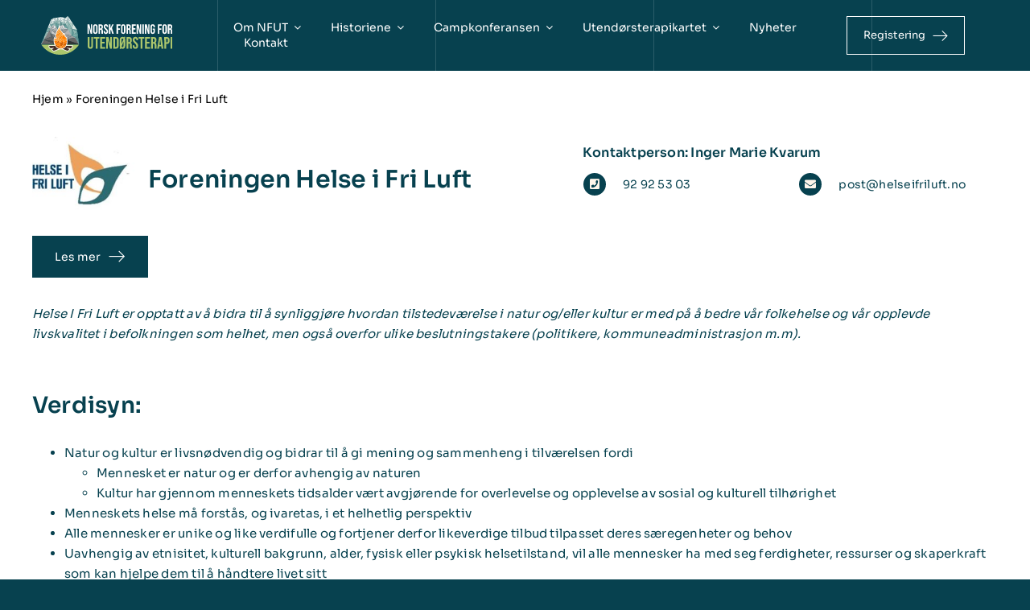

--- FILE ---
content_type: text/html; charset=UTF-8
request_url: https://nfut.no/foreningen-helse-i-friluft/
body_size: 37205
content:
<!DOCTYPE html>
<html class="avada-html-layout-wide avada-html-header-position-top avada-is-100-percent-template awb-scroll" lang="nb-NO" prefix="og: http://ogp.me/ns# fb: http://ogp.me/ns/fb#">
<head>
	<meta http-equiv="X-UA-Compatible" content="IE=edge" />
	<meta http-equiv="Content-Type" content="text/html; charset=utf-8"/>
	<meta name="viewport" content="width=device-width, initial-scale=1" />
	<meta name='robots' content='index, follow, max-image-preview:large, max-snippet:-1, max-video-preview:-1' />

	<!-- This site is optimized with the Yoast SEO plugin v26.7 - https://yoast.com/wordpress/plugins/seo/ -->
	<title>Foreningen Helse i Fri Luft - Norsk Forening for Utendørsterapi</title>
	<link rel="canonical" href="https://nfut.no/foreningen-helse-i-friluft/" />
	<meta property="og:locale" content="nb_NO" />
	<meta property="og:type" content="article" />
	<meta property="og:title" content="Foreningen Helse i Fri Luft - Norsk Forening for Utendørsterapi" />
	<meta property="og:description" content="Helse I Fri Luft er opptatt av å bidra til å synliggjøre hvordan tilstedeværelse i natur og/eller kultur er med på å bedre vår folkehelse og vår opplevde livskvalitet i befolkningen som helhet, men også overfor ulike beslutningstakere (politikere, kommuneadministrasjon m.m)." />
	<meta property="og:url" content="https://nfut.no/foreningen-helse-i-friluft/" />
	<meta property="og:site_name" content="Norsk Forening for Utendørsterapi" />
	<meta property="article:published_time" content="2024-05-15T14:06:35+00:00" />
	<meta property="article:modified_time" content="2025-11-12T08:52:42+00:00" />
	<meta property="og:image" content="https://nfut.no/wp-content/uploads/2024/05/BILDE-9.1-Helse-i-Fri-Luft.webp" />
	<meta property="og:image:width" content="1500" />
	<meta property="og:image:height" content="2000" />
	<meta property="og:image:type" content="image/webp" />
	<meta name="author" content="digitalsor" />
	<meta name="twitter:card" content="summary_large_image" />
	<meta name="twitter:label1" content="Skrevet av" />
	<meta name="twitter:data1" content="digitalsor" />
	<meta name="twitter:label2" content="Ansl. lesetid" />
	<meta name="twitter:data2" content="18 minutter" />
	<script type="application/ld+json" class="yoast-schema-graph">{"@context":"https://schema.org","@graph":[{"@type":"Article","@id":"https://nfut.no/foreningen-helse-i-friluft/#article","isPartOf":{"@id":"https://nfut.no/foreningen-helse-i-friluft/"},"author":{"name":"digitalsor","@id":"https://nfut.no/#/schema/person/2eadfdb3098ecc1838d90eaefc7e4546"},"headline":"Foreningen Helse i Fri Luft","datePublished":"2024-05-15T14:06:35+00:00","dateModified":"2025-11-12T08:52:42+00:00","mainEntityOfPage":{"@id":"https://nfut.no/foreningen-helse-i-friluft/"},"wordCount":3604,"image":{"@id":"https://nfut.no/foreningen-helse-i-friluft/#primaryimage"},"thumbnailUrl":"https://nfut.no/wp-content/uploads/2024/05/BILDE-9.1-Helse-i-Fri-Luft.webp","articleSection":["Nord"],"inLanguage":"nb-NO"},{"@type":"WebPage","@id":"https://nfut.no/foreningen-helse-i-friluft/","url":"https://nfut.no/foreningen-helse-i-friluft/","name":"Foreningen Helse i Fri Luft - Norsk Forening for Utendørsterapi","isPartOf":{"@id":"https://nfut.no/#website"},"primaryImageOfPage":{"@id":"https://nfut.no/foreningen-helse-i-friluft/#primaryimage"},"image":{"@id":"https://nfut.no/foreningen-helse-i-friluft/#primaryimage"},"thumbnailUrl":"https://nfut.no/wp-content/uploads/2024/05/BILDE-9.1-Helse-i-Fri-Luft.webp","datePublished":"2024-05-15T14:06:35+00:00","dateModified":"2025-11-12T08:52:42+00:00","author":{"@id":"https://nfut.no/#/schema/person/2eadfdb3098ecc1838d90eaefc7e4546"},"breadcrumb":{"@id":"https://nfut.no/foreningen-helse-i-friluft/#breadcrumb"},"inLanguage":"nb-NO","potentialAction":[{"@type":"ReadAction","target":["https://nfut.no/foreningen-helse-i-friluft/"]}]},{"@type":"ImageObject","inLanguage":"nb-NO","@id":"https://nfut.no/foreningen-helse-i-friluft/#primaryimage","url":"https://nfut.no/wp-content/uploads/2024/05/BILDE-9.1-Helse-i-Fri-Luft.webp","contentUrl":"https://nfut.no/wp-content/uploads/2024/05/BILDE-9.1-Helse-i-Fri-Luft.webp","width":1500,"height":2000},{"@type":"BreadcrumbList","@id":"https://nfut.no/foreningen-helse-i-friluft/#breadcrumb","itemListElement":[{"@type":"ListItem","position":1,"name":"Hjem","item":"https://nfut.no/"},{"@type":"ListItem","position":2,"name":"Foreningen Helse i Fri Luft"}]},{"@type":"WebSite","@id":"https://nfut.no/#website","url":"https://nfut.no/","name":"Norsk Forening for Utendørsterapi","description":"","potentialAction":[{"@type":"SearchAction","target":{"@type":"EntryPoint","urlTemplate":"https://nfut.no/?s={search_term_string}"},"query-input":{"@type":"PropertyValueSpecification","valueRequired":true,"valueName":"search_term_string"}}],"inLanguage":"nb-NO"},{"@type":"Person","@id":"https://nfut.no/#/schema/person/2eadfdb3098ecc1838d90eaefc7e4546","name":"digitalsor","image":{"@type":"ImageObject","inLanguage":"nb-NO","@id":"https://nfut.no/#/schema/person/image/","url":"https://secure.gravatar.com/avatar/09dd0747b0bb5a68955d9cfe879ef0f4accfe344c4c75d7c88c99868feb7ffed?s=96&d=mm&r=g","contentUrl":"https://secure.gravatar.com/avatar/09dd0747b0bb5a68955d9cfe879ef0f4accfe344c4c75d7c88c99868feb7ffed?s=96&d=mm&r=g","caption":"digitalsor"},"sameAs":["http://nfut.no"],"url":"https://nfut.no/author/digitalsortest-com/"}]}</script>
	<!-- / Yoast SEO plugin. -->


<link rel="alternate" type="application/rss+xml" title="Norsk Forening for Utendørsterapi &raquo; strøm" href="https://nfut.no/feed/" />
<link rel="alternate" type="application/rss+xml" title="Norsk Forening for Utendørsterapi &raquo; kommentarstrøm" href="https://nfut.no/comments/feed/" />
		
		
		
				<link rel="alternate" title="oEmbed (JSON)" type="application/json+oembed" href="https://nfut.no/wp-json/oembed/1.0/embed?url=https%3A%2F%2Fnfut.no%2Fforeningen-helse-i-friluft%2F" />
<link rel="alternate" title="oEmbed (XML)" type="text/xml+oembed" href="https://nfut.no/wp-json/oembed/1.0/embed?url=https%3A%2F%2Fnfut.no%2Fforeningen-helse-i-friluft%2F&#038;format=xml" />
					<meta name="description" content="Foreningen Helse i Fri Luft  Kontaktperson: Inger Marie Kvarum         Les mer  

Helse I Fri Luft er opptatt av å bidra til å synliggjøre hvordan tilstedeværelse i natur og/eller kultur er med på å bedre vår folkehelse og vår opplevde livskvalitet i befolkningen som helhet,"/>
				
		<meta property="og:locale" content="nb_NO"/>
		<meta property="og:type" content="article"/>
		<meta property="og:site_name" content="Norsk Forening for Utendørsterapi"/>
		<meta property="og:title" content="Foreningen Helse i Fri Luft - Norsk Forening for Utendørsterapi"/>
				<meta property="og:description" content="Foreningen Helse i Fri Luft  Kontaktperson: Inger Marie Kvarum         Les mer  

Helse I Fri Luft er opptatt av å bidra til å synliggjøre hvordan tilstedeværelse i natur og/eller kultur er med på å bedre vår folkehelse og vår opplevde livskvalitet i befolkningen som helhet,"/>
				<meta property="og:url" content="https://nfut.no/foreningen-helse-i-friluft/"/>
										<meta property="article:published_time" content="2024-05-15T14:06:35+00:00"/>
							<meta property="article:modified_time" content="2025-11-12T08:52:42+00:00"/>
								<meta name="author" content="digitalsor"/>
								<meta property="og:image" content="https://nfut.no/wp-content/uploads/2024/05/BILDE-9.1-Helse-i-Fri-Luft.webp"/>
		<meta property="og:image:width" content="1500"/>
		<meta property="og:image:height" content="2000"/>
		<meta property="og:image:type" content="image/webp"/>
				<style id='wp-img-auto-sizes-contain-inline-css' type='text/css'>
img:is([sizes=auto i],[sizes^="auto," i]){contain-intrinsic-size:3000px 1500px}
/*# sourceURL=wp-img-auto-sizes-contain-inline-css */
</style>
<link rel='stylesheet' id='fusion-dynamic-css-css' href='https://nfut.no/wp-content/uploads/fusion-styles/5087430a0dd9af1fdc15517c5fc60311.min.css?ver=3.13.3' type='text/css' media='all' />
<link rel="https://api.w.org/" href="https://nfut.no/wp-json/" /><link rel="alternate" title="JSON" type="application/json" href="https://nfut.no/wp-json/wp/v2/posts/6068" /><link rel="EditURI" type="application/rsd+xml" title="RSD" href="https://nfut.no/xmlrpc.php?rsd" />
<meta name="generator" content="WordPress 6.9" />
<link rel='shortlink' href='https://nfut.no/?p=6068' />
<link rel="preload" href="https://nfut.no/wp-content/themes/Avada/includes/lib/assets/fonts/icomoon/awb-icons.woff" as="font" type="font/woff" crossorigin><link rel="preload" href="//nfut.no/wp-content/themes/Avada/includes/lib/assets/fonts/fontawesome/webfonts/fa-brands-400.woff2" as="font" type="font/woff2" crossorigin><link rel="preload" href="//nfut.no/wp-content/themes/Avada/includes/lib/assets/fonts/fontawesome/webfonts/fa-regular-400.woff2" as="font" type="font/woff2" crossorigin><link rel="preload" href="//nfut.no/wp-content/themes/Avada/includes/lib/assets/fonts/fontawesome/webfonts/fa-solid-900.woff2" as="font" type="font/woff2" crossorigin><link rel="preload" href="https://nfut.no/wp-content/uploads/fusion-icons/mechanic-icon-set/fonts/mechanic.ttf?h09x3l" as="font" type="font/ttf" crossorigin><link rel="preload" href="https://nfut.no/wp-content/uploads/fusion-icons/nfutbalikon-v1.0/fonts/nfutbalikon.ttf?8pl31s" as="font" type="font/ttf" crossorigin><link rel="preload" href="https://nfut.no/wp-content/uploads/fusion-icons/outdoors-v1.0/fonts/outdoors.ttf?9xipay" as="font" type="font/ttf" crossorigin><link rel="preload" href="https://nfut.no/wp-content/uploads/fusion-icons/Dance-v1.4/fonts/Dance.ttf?8aad4q" as="font" type="font/ttf" crossorigin><style type="text/css" id="css-fb-visibility">@media screen and (max-width: 900px){.fusion-no-small-visibility{display:none !important;}body .sm-text-align-center{text-align:center !important;}body .sm-text-align-left{text-align:left !important;}body .sm-text-align-right{text-align:right !important;}body .sm-flex-align-center{justify-content:center !important;}body .sm-flex-align-flex-start{justify-content:flex-start !important;}body .sm-flex-align-flex-end{justify-content:flex-end !important;}body .sm-mx-auto{margin-left:auto !important;margin-right:auto !important;}body .sm-ml-auto{margin-left:auto !important;}body .sm-mr-auto{margin-right:auto !important;}body .fusion-absolute-position-small{position:absolute;top:auto;width:100%;}.awb-sticky.awb-sticky-small{ position: sticky; top: var(--awb-sticky-offset,0); }}@media screen and (min-width: 901px) and (max-width: 1173px){.fusion-no-medium-visibility{display:none !important;}body .md-text-align-center{text-align:center !important;}body .md-text-align-left{text-align:left !important;}body .md-text-align-right{text-align:right !important;}body .md-flex-align-center{justify-content:center !important;}body .md-flex-align-flex-start{justify-content:flex-start !important;}body .md-flex-align-flex-end{justify-content:flex-end !important;}body .md-mx-auto{margin-left:auto !important;margin-right:auto !important;}body .md-ml-auto{margin-left:auto !important;}body .md-mr-auto{margin-right:auto !important;}body .fusion-absolute-position-medium{position:absolute;top:auto;width:100%;}.awb-sticky.awb-sticky-medium{ position: sticky; top: var(--awb-sticky-offset,0); }}@media screen and (min-width: 1174px){.fusion-no-large-visibility{display:none !important;}body .lg-text-align-center{text-align:center !important;}body .lg-text-align-left{text-align:left !important;}body .lg-text-align-right{text-align:right !important;}body .lg-flex-align-center{justify-content:center !important;}body .lg-flex-align-flex-start{justify-content:flex-start !important;}body .lg-flex-align-flex-end{justify-content:flex-end !important;}body .lg-mx-auto{margin-left:auto !important;margin-right:auto !important;}body .lg-ml-auto{margin-left:auto !important;}body .lg-mr-auto{margin-right:auto !important;}body .fusion-absolute-position-large{position:absolute;top:auto;width:100%;}.awb-sticky.awb-sticky-large{ position: sticky; top: var(--awb-sticky-offset,0); }}</style><link rel="icon" href="https://nfut.no/wp-content/uploads/2024/03/cropped-favicon-32x32.png" sizes="32x32" />
<link rel="icon" href="https://nfut.no/wp-content/uploads/2024/03/cropped-favicon-192x192.png" sizes="192x192" />
<link rel="apple-touch-icon" href="https://nfut.no/wp-content/uploads/2024/03/cropped-favicon-180x180.png" />
<meta name="msapplication-TileImage" content="https://nfut.no/wp-content/uploads/2024/03/cropped-favicon-270x270.png" />
		<script type="text/javascript">
			var doc = document.documentElement;
			doc.setAttribute( 'data-useragent', navigator.userAgent );
		</script>
		<style type="text/css" id="fusion-builder-template-content-css">.fusion-content-boxes {
margin-bottom: 1px;
}</style><style type="text/css" id="fusion-builder-page-css">.fusion-content-boxes .fusion-column {
margin-bottom: 0px;
}
.fusion-content-boxes-1 {
margin-bottom: 0px !important;
}</style>
	<style id='global-styles-inline-css' type='text/css'>
:root{--wp--preset--aspect-ratio--square: 1;--wp--preset--aspect-ratio--4-3: 4/3;--wp--preset--aspect-ratio--3-4: 3/4;--wp--preset--aspect-ratio--3-2: 3/2;--wp--preset--aspect-ratio--2-3: 2/3;--wp--preset--aspect-ratio--16-9: 16/9;--wp--preset--aspect-ratio--9-16: 9/16;--wp--preset--color--black: #000000;--wp--preset--color--cyan-bluish-gray: #abb8c3;--wp--preset--color--white: #ffffff;--wp--preset--color--pale-pink: #f78da7;--wp--preset--color--vivid-red: #cf2e2e;--wp--preset--color--luminous-vivid-orange: #ff6900;--wp--preset--color--luminous-vivid-amber: #fcb900;--wp--preset--color--light-green-cyan: #7bdcb5;--wp--preset--color--vivid-green-cyan: #00d084;--wp--preset--color--pale-cyan-blue: #8ed1fc;--wp--preset--color--vivid-cyan-blue: #0693e3;--wp--preset--color--vivid-purple: #9b51e0;--wp--preset--color--awb-color-1: #ffffff;--wp--preset--color--awb-color-2: #fff5ea;--wp--preset--color--awb-color-3: #07414f;--wp--preset--color--awb-color-4: #acc66c;--wp--preset--color--awb-color-5: #4eb8e8;--wp--preset--color--awb-color-6: #0c5217;--wp--preset--color--awb-color-7: #212326;--wp--preset--color--awb-color-8: #000000;--wp--preset--color--awb-color-custom-1: #f39200;--wp--preset--color--awb-color-custom-2: rgba(7,65,79,0.68);--wp--preset--gradient--vivid-cyan-blue-to-vivid-purple: linear-gradient(135deg,rgb(6,147,227) 0%,rgb(155,81,224) 100%);--wp--preset--gradient--light-green-cyan-to-vivid-green-cyan: linear-gradient(135deg,rgb(122,220,180) 0%,rgb(0,208,130) 100%);--wp--preset--gradient--luminous-vivid-amber-to-luminous-vivid-orange: linear-gradient(135deg,rgb(252,185,0) 0%,rgb(255,105,0) 100%);--wp--preset--gradient--luminous-vivid-orange-to-vivid-red: linear-gradient(135deg,rgb(255,105,0) 0%,rgb(207,46,46) 100%);--wp--preset--gradient--very-light-gray-to-cyan-bluish-gray: linear-gradient(135deg,rgb(238,238,238) 0%,rgb(169,184,195) 100%);--wp--preset--gradient--cool-to-warm-spectrum: linear-gradient(135deg,rgb(74,234,220) 0%,rgb(151,120,209) 20%,rgb(207,42,186) 40%,rgb(238,44,130) 60%,rgb(251,105,98) 80%,rgb(254,248,76) 100%);--wp--preset--gradient--blush-light-purple: linear-gradient(135deg,rgb(255,206,236) 0%,rgb(152,150,240) 100%);--wp--preset--gradient--blush-bordeaux: linear-gradient(135deg,rgb(254,205,165) 0%,rgb(254,45,45) 50%,rgb(107,0,62) 100%);--wp--preset--gradient--luminous-dusk: linear-gradient(135deg,rgb(255,203,112) 0%,rgb(199,81,192) 50%,rgb(65,88,208) 100%);--wp--preset--gradient--pale-ocean: linear-gradient(135deg,rgb(255,245,203) 0%,rgb(182,227,212) 50%,rgb(51,167,181) 100%);--wp--preset--gradient--electric-grass: linear-gradient(135deg,rgb(202,248,128) 0%,rgb(113,206,126) 100%);--wp--preset--gradient--midnight: linear-gradient(135deg,rgb(2,3,129) 0%,rgb(40,116,252) 100%);--wp--preset--font-size--small: 11.25px;--wp--preset--font-size--medium: 20px;--wp--preset--font-size--large: 22.5px;--wp--preset--font-size--x-large: 42px;--wp--preset--font-size--normal: 15px;--wp--preset--font-size--xlarge: 30px;--wp--preset--font-size--huge: 45px;--wp--preset--spacing--20: 0.44rem;--wp--preset--spacing--30: 0.67rem;--wp--preset--spacing--40: 1rem;--wp--preset--spacing--50: 1.5rem;--wp--preset--spacing--60: 2.25rem;--wp--preset--spacing--70: 3.38rem;--wp--preset--spacing--80: 5.06rem;--wp--preset--shadow--natural: 6px 6px 9px rgba(0, 0, 0, 0.2);--wp--preset--shadow--deep: 12px 12px 50px rgba(0, 0, 0, 0.4);--wp--preset--shadow--sharp: 6px 6px 0px rgba(0, 0, 0, 0.2);--wp--preset--shadow--outlined: 6px 6px 0px -3px rgb(255, 255, 255), 6px 6px rgb(0, 0, 0);--wp--preset--shadow--crisp: 6px 6px 0px rgb(0, 0, 0);}:where(.is-layout-flex){gap: 0.5em;}:where(.is-layout-grid){gap: 0.5em;}body .is-layout-flex{display: flex;}.is-layout-flex{flex-wrap: wrap;align-items: center;}.is-layout-flex > :is(*, div){margin: 0;}body .is-layout-grid{display: grid;}.is-layout-grid > :is(*, div){margin: 0;}:where(.wp-block-columns.is-layout-flex){gap: 2em;}:where(.wp-block-columns.is-layout-grid){gap: 2em;}:where(.wp-block-post-template.is-layout-flex){gap: 1.25em;}:where(.wp-block-post-template.is-layout-grid){gap: 1.25em;}.has-black-color{color: var(--wp--preset--color--black) !important;}.has-cyan-bluish-gray-color{color: var(--wp--preset--color--cyan-bluish-gray) !important;}.has-white-color{color: var(--wp--preset--color--white) !important;}.has-pale-pink-color{color: var(--wp--preset--color--pale-pink) !important;}.has-vivid-red-color{color: var(--wp--preset--color--vivid-red) !important;}.has-luminous-vivid-orange-color{color: var(--wp--preset--color--luminous-vivid-orange) !important;}.has-luminous-vivid-amber-color{color: var(--wp--preset--color--luminous-vivid-amber) !important;}.has-light-green-cyan-color{color: var(--wp--preset--color--light-green-cyan) !important;}.has-vivid-green-cyan-color{color: var(--wp--preset--color--vivid-green-cyan) !important;}.has-pale-cyan-blue-color{color: var(--wp--preset--color--pale-cyan-blue) !important;}.has-vivid-cyan-blue-color{color: var(--wp--preset--color--vivid-cyan-blue) !important;}.has-vivid-purple-color{color: var(--wp--preset--color--vivid-purple) !important;}.has-black-background-color{background-color: var(--wp--preset--color--black) !important;}.has-cyan-bluish-gray-background-color{background-color: var(--wp--preset--color--cyan-bluish-gray) !important;}.has-white-background-color{background-color: var(--wp--preset--color--white) !important;}.has-pale-pink-background-color{background-color: var(--wp--preset--color--pale-pink) !important;}.has-vivid-red-background-color{background-color: var(--wp--preset--color--vivid-red) !important;}.has-luminous-vivid-orange-background-color{background-color: var(--wp--preset--color--luminous-vivid-orange) !important;}.has-luminous-vivid-amber-background-color{background-color: var(--wp--preset--color--luminous-vivid-amber) !important;}.has-light-green-cyan-background-color{background-color: var(--wp--preset--color--light-green-cyan) !important;}.has-vivid-green-cyan-background-color{background-color: var(--wp--preset--color--vivid-green-cyan) !important;}.has-pale-cyan-blue-background-color{background-color: var(--wp--preset--color--pale-cyan-blue) !important;}.has-vivid-cyan-blue-background-color{background-color: var(--wp--preset--color--vivid-cyan-blue) !important;}.has-vivid-purple-background-color{background-color: var(--wp--preset--color--vivid-purple) !important;}.has-black-border-color{border-color: var(--wp--preset--color--black) !important;}.has-cyan-bluish-gray-border-color{border-color: var(--wp--preset--color--cyan-bluish-gray) !important;}.has-white-border-color{border-color: var(--wp--preset--color--white) !important;}.has-pale-pink-border-color{border-color: var(--wp--preset--color--pale-pink) !important;}.has-vivid-red-border-color{border-color: var(--wp--preset--color--vivid-red) !important;}.has-luminous-vivid-orange-border-color{border-color: var(--wp--preset--color--luminous-vivid-orange) !important;}.has-luminous-vivid-amber-border-color{border-color: var(--wp--preset--color--luminous-vivid-amber) !important;}.has-light-green-cyan-border-color{border-color: var(--wp--preset--color--light-green-cyan) !important;}.has-vivid-green-cyan-border-color{border-color: var(--wp--preset--color--vivid-green-cyan) !important;}.has-pale-cyan-blue-border-color{border-color: var(--wp--preset--color--pale-cyan-blue) !important;}.has-vivid-cyan-blue-border-color{border-color: var(--wp--preset--color--vivid-cyan-blue) !important;}.has-vivid-purple-border-color{border-color: var(--wp--preset--color--vivid-purple) !important;}.has-vivid-cyan-blue-to-vivid-purple-gradient-background{background: var(--wp--preset--gradient--vivid-cyan-blue-to-vivid-purple) !important;}.has-light-green-cyan-to-vivid-green-cyan-gradient-background{background: var(--wp--preset--gradient--light-green-cyan-to-vivid-green-cyan) !important;}.has-luminous-vivid-amber-to-luminous-vivid-orange-gradient-background{background: var(--wp--preset--gradient--luminous-vivid-amber-to-luminous-vivid-orange) !important;}.has-luminous-vivid-orange-to-vivid-red-gradient-background{background: var(--wp--preset--gradient--luminous-vivid-orange-to-vivid-red) !important;}.has-very-light-gray-to-cyan-bluish-gray-gradient-background{background: var(--wp--preset--gradient--very-light-gray-to-cyan-bluish-gray) !important;}.has-cool-to-warm-spectrum-gradient-background{background: var(--wp--preset--gradient--cool-to-warm-spectrum) !important;}.has-blush-light-purple-gradient-background{background: var(--wp--preset--gradient--blush-light-purple) !important;}.has-blush-bordeaux-gradient-background{background: var(--wp--preset--gradient--blush-bordeaux) !important;}.has-luminous-dusk-gradient-background{background: var(--wp--preset--gradient--luminous-dusk) !important;}.has-pale-ocean-gradient-background{background: var(--wp--preset--gradient--pale-ocean) !important;}.has-electric-grass-gradient-background{background: var(--wp--preset--gradient--electric-grass) !important;}.has-midnight-gradient-background{background: var(--wp--preset--gradient--midnight) !important;}.has-small-font-size{font-size: var(--wp--preset--font-size--small) !important;}.has-medium-font-size{font-size: var(--wp--preset--font-size--medium) !important;}.has-large-font-size{font-size: var(--wp--preset--font-size--large) !important;}.has-x-large-font-size{font-size: var(--wp--preset--font-size--x-large) !important;}
/*# sourceURL=global-styles-inline-css */
</style>
</head>

<body class="wp-singular post-template-default single single-post postid-6068 single-format-standard wp-theme-Avada awb-no-sidebars fusion-image-hovers fusion-pagination-sizing fusion-button_type-flat fusion-button_span-no fusion-button_gradient-linear avada-image-rollover-circle-yes avada-image-rollover-yes avada-image-rollover-direction-left fusion-body ltr fusion-sticky-header no-tablet-sticky-header no-mobile-sticky-header no-mobile-slidingbar no-mobile-totop fusion-disable-outline fusion-sub-menu-fade mobile-logo-pos-left layout-wide-mode avada-has-boxed-modal-shadow-none layout-scroll-offset-full avada-has-zero-margin-offset-top fusion-top-header menu-text-align-center mobile-menu-design-classic fusion-show-pagination-text fusion-header-layout-v3 avada-responsive avada-footer-fx-none avada-menu-highlight-style-bar fusion-search-form-clean fusion-main-menu-search-overlay fusion-avatar-circle avada-dropdown-styles avada-blog-layout-large avada-blog-archive-layout-large avada-header-shadow-no avada-menu-icon-position-left avada-has-megamenu-shadow avada-has-mobile-menu-search avada-has-main-nav-search-icon avada-has-breadcrumb-mobile-hidden avada-has-titlebar-hide avada-header-border-color-full-transparent avada-has-pagination-width_height avada-flyout-menu-direction-fade avada-ec-views-v1" data-awb-post-id="6068">
		<a class="skip-link screen-reader-text" href="#content">Skip to content</a>

	<div id="boxed-wrapper">
		
		<div id="wrapper" class="fusion-wrapper">
			<div id="home" style="position:relative;top:-1px;"></div>
												<div class="fusion-tb-header"><div class="fusion-fullwidth fullwidth-box fusion-builder-row-1 fusion-flex-container has-pattern-background has-mask-background hundred-percent-fullwidth non-hundred-percent-height-scrolling fusion-no-small-visibility fusion-no-medium-visibility fusion-custom-z-index" style="--awb-border-sizes-top:0px;--awb-border-sizes-bottom:0px;--awb-border-sizes-left:0px;--awb-border-sizes-right:0px;--awb-border-radius-top-left:0px;--awb-border-radius-top-right:0px;--awb-border-radius-bottom-right:0px;--awb-border-radius-bottom-left:0px;--awb-z-index:9999;--awb-padding-top:20px;--awb-padding-right:30px;--awb-padding-bottom:20px;--awb-padding-left:30px;--awb-padding-top-small:20px;--awb-padding-bottom-small:20px;--awb-margin-top:0px;--awb-margin-bottom:0px;--awb-background-color:#07414f;--awb-background-color-small:var(--awb-color8);--awb-flex-wrap:wrap;" ><div class="awb-background-pattern" style="background-image:  url(https://nfut.no/wp-content/uploads/2023/07/pattern-2.svg);opacity: 0.15 ;mix-blend-mode:normal;"></div><div class="fusion-builder-row fusion-row fusion-flex-align-items-center fusion-flex-justify-content-center fusion-flex-content-wrap" style="width:104% !important;max-width:104% !important;margin-left: calc(-4% / 2 );margin-right: calc(-4% / 2 );"><div class="fusion-layout-column fusion_builder_column fusion-builder-column-0 fusion_builder_column_1_5 1_5 fusion-flex-column fusion-animated" style="--awb-bg-size:cover;--awb-width-large:20%;--awb-margin-top-large:0px;--awb-spacing-right-large:45px;--awb-margin-bottom-large:0px;--awb-spacing-left-large:45px;--awb-width-medium:287px;--awb-order-medium:0;--awb-flex-grow-medium:1;--awb-spacing-right-medium:45px;--awb-spacing-left-medium:45px;--awb-width-small:50%;--awb-order-small:0;--awb-spacing-right-small:20px;--awb-spacing-left-small:20px;" data-animationType="fadeIn" data-animationDuration="1.3" data-animationOffset="top-into-view"><div class="fusion-column-wrapper fusion-column-has-shadow fusion-flex-justify-content-center fusion-content-layout-column"><div class="fusion-image-element " style="--awb-max-width:300px;--awb-caption-title-font-family:var(--h2_typography-font-family);--awb-caption-title-font-weight:var(--h2_typography-font-weight);--awb-caption-title-font-style:var(--h2_typography-font-style);--awb-caption-title-size:var(--h2_typography-font-size);--awb-caption-title-transform:var(--h2_typography-text-transform);--awb-caption-title-line-height:var(--h2_typography-line-height);--awb-caption-title-letter-spacing:var(--h2_typography-letter-spacing);"><span class=" fusion-imageframe imageframe-none imageframe-1 hover-type-none"><a class="fusion-no-lightbox" href="https://nfut.no/" target="_self" aria-label="Logo nfut forside"><img fetchpriority="high" decoding="async" width="510" height="149" alt="Norsk Forening for Utendørsterapi" src="data:image/svg+xml,%3Csvg%20xmlns%3D%27http%3A%2F%2Fwww.w3.org%2F2000%2Fsvg%27%20width%3D%27510%27%20height%3D%27149%27%20viewBox%3D%270%200%20510%20149%27%3E%3Crect%20width%3D%27510%27%20height%3D%27149%27%20fill-opacity%3D%220%22%2F%3E%3C%2Fsvg%3E" data-orig-src="https://nfut.no/wp-content/uploads/2024/02/Logo-nfut-forside.svg" class="lazyload img-responsive wp-image-5972"/></a></span></div></div></div><div class="fusion-layout-column fusion_builder_column fusion-builder-column-1 fusion_builder_column_3_5 3_5 fusion-flex-column fusion-no-small-visibility fusion-no-medium-visibility fusion-animated" style="--awb-padding-top:0px;--awb-padding-bottom:0px;--awb-bg-size:cover;--awb-width-large:60%;--awb-flex-grow:1;--awb-margin-top-large:0px;--awb-spacing-right-large:0px;--awb-margin-bottom-large:0px;--awb-spacing-left-large:25px;--awb-width-medium:33.333333333333%;--awb-order-medium:0;--awb-flex-grow-medium:1;--awb-spacing-right-medium:0px;--awb-spacing-left-medium:0px;--awb-width-small:50%;--awb-order-small:0;--awb-spacing-right-small:0px;--awb-spacing-left-small:0px;" data-animationType="fadeIn" data-animationDuration="1.6" data-animationOffset="top-into-view"><div class="fusion-column-wrapper fusion-column-has-shadow fusion-flex-justify-content-center fusion-content-layout-column"><nav class="awb-menu awb-menu_row awb-menu_em-hover mobile-mode-collapse-to-button awb-menu_icons-left awb-menu_dc-yes mobile-trigger-fullwidth-off awb-menu_mobile-toggle awb-menu_indent-left mobile-size-full-absolute loading mega-menu-loading awb-menu_desktop awb-menu_dropdown awb-menu_expand-right awb-menu_transition-opacity avada-main-menu" style="--awb-font-size:var(--awb-typography3-font-size);--awb-line-height:var(--awb-typography3-line-height);--awb-text-transform:var(--awb-typography3-text-transform);--awb-min-height:30px;--awb-gap:25px;--awb-items-padding-right:6px;--awb-items-padding-left:6px;--awb-border-color:hsla(var(--awb-color1-h),var(--awb-color1-s),var(--awb-color1-l),calc(var(--awb-color1-a) - 100%));--awb-border-bottom:1px;--awb-color:var(--awb-color1);--awb-letter-spacing:var(--awb-typography3-letter-spacing);--awb-active-color:var(--awb-color1);--awb-active-border-bottom:1px;--awb-active-border-color:var(--awb-color1);--awb-submenu-color:var(--awb-color1);--awb-submenu-bg:var(--awb-color3);--awb-submenu-sep-color:var(--awb-color2);--awb-submenu-border-radius-bottom-right:10px;--awb-submenu-border-radius-bottom-left:10px;--awb-submenu-active-bg:var(--awb-color4);--awb-submenu-active-color:var(--awb-color7);--awb-submenu-text-transform:none;--awb-icons-color:var(--awb-color1);--awb-icons-hover-color:var(--awb-color1);--awb-main-justify-content:flex-start;--awb-mobile-nav-button-align-hor:flex-end;--awb-mobile-bg:var(--awb-color1);--awb-mobile-color:var(--awb-color8);--awb-mobile-nav-items-height:55;--awb-mobile-active-bg:var(--awb-color6);--awb-mobile-active-color:var(--awb-color1);--awb-mobile-trigger-font-size:25px;--awb-mobile-trigger-color:var(--awb-color8);--awb-mobile-trigger-background-color:hsla(var(--awb-color1-h),var(--awb-color1-s),var(--awb-color1-l),calc(var(--awb-color1-a) - 100%));--awb-mobile-nav-trigger-bottom-margin:20px;--awb-mobile-sep-color:var(--awb-color1);--awb-mobile-justify:flex-start;--awb-mobile-caret-left:auto;--awb-mobile-caret-right:0;--awb-box-shadow:0px 3px 10px 0px hsla(var(--awb-color8-h),var(--awb-color8-s),var(--awb-color8-l),calc(var(--awb-color8-a) - 97%));;--awb-fusion-font-family-typography:var(--awb-typography3-font-family);--awb-fusion-font-weight-typography:var(--awb-typography3-font-weight);--awb-fusion-font-style-typography:var(--awb-typography3-font-style);--awb-fusion-font-family-submenu-typography:inherit;--awb-fusion-font-style-submenu-typography:normal;--awb-fusion-font-weight-submenu-typography:400;--awb-fusion-font-family-mobile-typography:inherit;--awb-fusion-font-style-mobile-typography:normal;--awb-fusion-font-weight-mobile-typography:400;" aria-label="Main meny" data-breakpoint="1173" data-count="0" data-transition-type="left" data-transition-time="300" data-expand="right"><button type="button" class="awb-menu__m-toggle awb-menu__m-toggle_no-text" aria-expanded="false" aria-controls="menu-main-meny"><span class="awb-menu__m-toggle-inner"><span class="collapsed-nav-text"><span class="screen-reader-text">Toggle Navigation</span></span><span class="awb-menu__m-collapse-icon awb-menu__m-collapse-icon_no-text"><span class="awb-menu__m-collapse-icon-open awb-menu__m-collapse-icon-open_no-text icon-dance-bars"></span><span class="awb-menu__m-collapse-icon-close awb-menu__m-collapse-icon-close_no-text icon-dance-times"></span></span></span></button><ul id="menu-main-meny" class="fusion-menu awb-menu__main-ul awb-menu__main-ul_row"><li  id="menu-item-6362"  class="menu-item menu-item-type-post_type menu-item-object-page menu-item-has-children menu-item-6362 awb-menu__li awb-menu__main-li awb-menu__main-li_regular"  data-item-id="6362"><span class="awb-menu__main-background-default awb-menu__main-background-default_left"></span><span class="awb-menu__main-background-active awb-menu__main-background-active_left"></span><a  href="https://nfut.no/om-nfut/" class="awb-menu__main-a awb-menu__main-a_regular" data-ps2id-api="true"><span class="menu-text">Om NFUT</span><span class="awb-menu__open-nav-submenu-hover"></span></a><button type="button" aria-label="Open submenu of Om NFUT" aria-expanded="false" class="awb-menu__open-nav-submenu_mobile awb-menu__open-nav-submenu_main"></button><ul class="awb-menu__sub-ul awb-menu__sub-ul_main"><li  id="menu-item-5778"  class="menu-item menu-item-type-custom menu-item-object-custom menu-item-5778 awb-menu__li awb-menu__sub-li" ><a  href="https://nfut.no/kategori/prosjekter/" class="awb-menu__sub-a" data-ps2id-api="true"><span>Prosjekter</span></a></li><li  id="menu-item-5779"  class="menu-item menu-item-type-custom menu-item-object-custom menu-item-5779 awb-menu__li awb-menu__sub-li" ><a  href="https://nfut.no/kategori/publikasjoner/" class="awb-menu__sub-a" data-ps2id-api="true"><span>Publikasjoner</span></a></li><li  id="menu-item-6037"  class="menu-item menu-item-type-custom menu-item-object-custom menu-item-6037 awb-menu__li awb-menu__sub-li" ><a  href="https://nfut.no/kategori/kurs/" class="awb-menu__sub-a" data-ps2id-api="true"><span>Kurs</span></a></li><li  id="menu-item-6035"  class="menu-item menu-item-type-custom menu-item-object-custom menu-item-6035 awb-menu__li awb-menu__sub-li" ><a  href="https://nfut.no/kategori/utdanning/" class="awb-menu__sub-a" data-ps2id-api="true"><span>Utdanning</span></a></li></ul></li><li  id="menu-item-6203"  class="menu-item menu-item-type-custom menu-item-object-custom menu-item-has-children menu-item-6203 awb-menu__li awb-menu__main-li awb-menu__main-li_regular"  data-item-id="6203"><span class="awb-menu__main-background-default awb-menu__main-background-default_left"></span><span class="awb-menu__main-background-active awb-menu__main-background-active_left"></span><a  href="#" class="awb-menu__main-a awb-menu__main-a_regular" data-ps2id-api="true"><span class="menu-text">Historiene</span><span class="awb-menu__open-nav-submenu-hover"></span></a><button type="button" aria-label="Open submenu of Historiene" aria-expanded="false" class="awb-menu__open-nav-submenu_mobile awb-menu__open-nav-submenu_main"></button><ul class="awb-menu__sub-ul awb-menu__sub-ul_main"><li  id="menu-item-6204"  class="menu-item menu-item-type-post_type menu-item-object-post menu-item-6204 awb-menu__li awb-menu__sub-li" ><a  href="https://nfut.no/energiverket/" class="awb-menu__sub-a" data-ps2id-api="true"><span>Energiverket</span></a></li><li  id="menu-item-6205"  class="menu-item menu-item-type-post_type menu-item-object-post menu-item-6205 awb-menu__li awb-menu__sub-li" ><a  href="https://nfut.no/medvandrerne/" class="awb-menu__sub-a" data-ps2id-api="true"><span>Medvandrerne</span></a></li><li  id="menu-item-6206"  class="menu-item menu-item-type-post_type menu-item-object-post menu-item-6206 awb-menu__li awb-menu__sub-li" ><a  href="https://nfut.no/kort-om-utendorsterapi/" class="awb-menu__sub-a" data-ps2id-api="true"><span>Kort om Utendørsterapi</span></a></li></ul></li><li  id="menu-item-5337"  class="menu-item menu-item-type-custom menu-item-object-custom menu-item-has-children menu-item-5337 awb-menu__li awb-menu__main-li awb-menu__main-li_regular"  data-item-id="5337"><span class="awb-menu__main-background-default awb-menu__main-background-default_left"></span><span class="awb-menu__main-background-active awb-menu__main-background-active_left"></span><a  href="#" class="awb-menu__main-a awb-menu__main-a_regular" data-ps2id-api="true"><span class="menu-text">Campkonferansen</span><span class="awb-menu__open-nav-submenu-hover"></span></a><button type="button" aria-label="Open submenu of Campkonferansen" aria-expanded="false" class="awb-menu__open-nav-submenu_mobile awb-menu__open-nav-submenu_main"></button><ul class="awb-menu__sub-ul awb-menu__sub-ul_main"><li  id="menu-item-5484"  class="menu-item menu-item-type-custom menu-item-object-custom menu-item-5484 awb-menu__li awb-menu__sub-li" ><a  href="https://nfut.no/campkonferansen-2026-pa-valnesfjord-helsesportsenter/" class="awb-menu__sub-a" data-ps2id-api="true"><span>Neste konferanse</span></a></li><li  id="menu-item-5818"  class="menu-item menu-item-type-custom menu-item-object-custom menu-item-5818 awb-menu__li awb-menu__sub-li" ><a  href="https://nfut.no/kategori/arkiv-campkonferanser/" class="awb-menu__sub-a" data-ps2id-api="true"><span>Arkiv</span></a></li><li  id="menu-item-5525"  class="menu-item menu-item-type-post_type menu-item-object-page menu-item-5525 awb-menu__li awb-menu__sub-li" ><a  href="https://nfut.no/verdigrunnlag-for-campkonferansen/" class="awb-menu__sub-a" data-ps2id-api="true"><span>Verdigrunnlag</span></a></li></ul></li><li  id="menu-item-5336"  class="menu-item menu-item-type-custom menu-item-object-custom menu-item-has-children menu-item-5336 awb-menu__li awb-menu__main-li awb-menu__main-li_regular"  data-item-id="5336"><span class="awb-menu__main-background-default awb-menu__main-background-default_left"></span><span class="awb-menu__main-background-active awb-menu__main-background-active_left"></span><a  href="#" class="awb-menu__main-a awb-menu__main-a_regular" data-ps2id-api="true"><span class="menu-text">Utendørsterapikartet</span><span class="awb-menu__open-nav-submenu-hover"></span></a><button type="button" aria-label="Open submenu of Utendørsterapikartet" aria-expanded="false" class="awb-menu__open-nav-submenu_mobile awb-menu__open-nav-submenu_main"></button><ul class="awb-menu__sub-ul awb-menu__sub-ul_main"><li  id="menu-item-5479"  class="menu-item menu-item-type-custom menu-item-object-custom menu-item-5479 awb-menu__li awb-menu__sub-li" ><a  href="https://nfut.no/kategori/utendorsterapikartet/nord/" class="awb-menu__sub-a" data-ps2id-api="true"><span>Nord</span></a></li><li  id="menu-item-5480"  class="menu-item menu-item-type-custom menu-item-object-custom menu-item-5480 awb-menu__li awb-menu__sub-li" ><a  href="https://nfut.no/kategori/utendorsterapikartet/midt/" class="awb-menu__sub-a" data-ps2id-api="true"><span>Midt</span></a></li><li  id="menu-item-5481"  class="menu-item menu-item-type-custom menu-item-object-custom menu-item-5481 awb-menu__li awb-menu__sub-li" ><a  href="https://nfut.no/kategori/utendorsterapikartet/vest/" class="awb-menu__sub-a" data-ps2id-api="true"><span>Vest</span></a></li><li  id="menu-item-5482"  class="menu-item menu-item-type-custom menu-item-object-custom menu-item-5482 awb-menu__li awb-menu__sub-li" ><a  href="https://nfut.no/kategori/utendorsterapikartet/ost/" class="awb-menu__sub-a" data-ps2id-api="true"><span>Øst</span></a></li><li  id="menu-item-5483"  class="menu-item menu-item-type-custom menu-item-object-custom menu-item-5483 awb-menu__li awb-menu__sub-li" ><a  href="https://nfut.no/kategori/utendorsterapikartet/sor/" class="awb-menu__sub-a" data-ps2id-api="true"><span>Sør</span></a></li></ul></li><li  id="menu-item-5784"  class="menu-item menu-item-type-custom menu-item-object-custom menu-item-5784 awb-menu__li awb-menu__main-li awb-menu__main-li_regular"  data-item-id="5784"><span class="awb-menu__main-background-default awb-menu__main-background-default_left"></span><span class="awb-menu__main-background-active awb-menu__main-background-active_left"></span><a  href="https://nfut.no/kategori/siste-nytt/" class="awb-menu__main-a awb-menu__main-a_regular" data-ps2id-api="true"><span class="menu-text">Nyheter</span></a></li><li  id="menu-item-6364"  class="menu-item menu-item-type-post_type menu-item-object-page menu-item-6364 awb-menu__li awb-menu__main-li awb-menu__main-li_regular"  data-item-id="6364"><span class="awb-menu__main-background-default awb-menu__main-background-default_left"></span><span class="awb-menu__main-background-active awb-menu__main-background-active_left"></span><a  href="https://nfut.no/kontakt/" class="awb-menu__main-a awb-menu__main-a_regular" data-ps2id-api="true"><span class="menu-text">Kontakt</span></a></li></ul></nav></div></div><div class="fusion-layout-column fusion_builder_column fusion-builder-column-2 fusion_builder_column_1_6 1_6 fusion-flex-column fusion-flex-align-self-center fusion-animated" style="--awb-bg-size:cover;--awb-width-large:16.666666666667%;--awb-margin-top-large:0px;--awb-spacing-right-large:45px;--awb-margin-bottom-large:0px;--awb-spacing-left-large:0px;--awb-width-medium:290px;--awb-order-medium:0;--awb-spacing-right-medium:45px;--awb-spacing-left-medium:0px;--awb-width-small:50%;--awb-order-small:0;--awb-spacing-right-small:20px;--awb-spacing-left-small:20px;" data-animationType="fadeIn" data-animationDuration="1.9" data-animationOffset="top-into-view"><div class="fusion-column-wrapper fusion-column-has-shadow fusion-flex-justify-content-flex-end fusion-content-layout-row fusion-flex-align-items-center"><div ><a class="fusion-button button-flat fusion-button-default-size button-custom fusion-button-default button-1 fusion-button-default-span fusion-button-default-type fusion-no-small-visibility" style="--button_accent_color:var(--awb-color1);--button_accent_hover_color:var(--awb-color8);--button_border_hover_color:var(--awb-color8);--button_border_width-top:1px;--button_border_width-right:1px;--button_border_width-bottom:1px;--button_border_width-left:1px;--button_gradient_top_color:hsla(var(--awb-color1-h),var(--awb-color1-s),var(--awb-color1-l),calc(var(--awb-color1-a) - 100%));--button_gradient_bottom_color:hsla(var(--awb-color1-h),var(--awb-color1-s),var(--awb-color1-l),calc(var(--awb-color1-a) - 100%));--button_gradient_top_color_hover:var(--awb-color1);--button_gradient_bottom_color_hover:var(--awb-color1);--button_text_transform:var(--awb-typography5-text-transform);--button_font_size:var(--awb-typography5-font-size);--button_line_height:var(--awb-typography5-line-height);--button_padding-top:12px;--button_padding-right:20px;--button_padding-bottom:12px;--button_padding-left:20px;--button_typography-letter-spacing:var(--awb-typography5-letter-spacing);--button_typography-font-family:var(--awb-typography5-font-family);--button_typography-font-weight:var(--awb-typography5-font-weight);--button_typography-font-style:var(--awb-typography5-font-style);--button_margin-right:30px;" target="_self" data-hover="icon_slide" href="https://nfut.no/medlemskap/"><span class="fusion-button-text awb-button__text awb-button__text--default">Registering</span><i class="icon-dance-arrow awb-button__icon awb-button__icon--default button-icon-right" aria-hidden="true"></i></a></div></div></div></div></div><div class="fusion-fullwidth fullwidth-box fusion-builder-row-2 fusion-flex-container has-pattern-background has-mask-background hundred-percent-fullwidth non-hundred-percent-height-scrolling fusion-no-medium-visibility fusion-no-large-visibility fusion-custom-z-index" style="--awb-border-sizes-top:0px;--awb-border-sizes-bottom:0px;--awb-border-sizes-left:0px;--awb-border-sizes-right:0px;--awb-border-radius-top-left:0px;--awb-border-radius-top-right:0px;--awb-border-radius-bottom-right:0px;--awb-border-radius-bottom-left:0px;--awb-z-index:9999;--awb-padding-top:20px;--awb-padding-right:30px;--awb-padding-bottom:20px;--awb-padding-left:30px;--awb-padding-top-small:20px;--awb-padding-right-small:0px;--awb-padding-bottom-small:20px;--awb-padding-left-small:0px;--awb-margin-top:0px;--awb-margin-bottom:0px;--awb-background-color-small:var(--awb-color3);--awb-background-image:linear-gradient(180deg, #07414f 0%,#07414f 100%);--awb-flex-wrap:wrap;" ><div class="awb-background-pattern" style="background-image:  url(https://nfut.no/wp-content/uploads/2024/04/pattern-2.svg);opacity: 0.16 ;mix-blend-mode:normal;"></div><div class="fusion-builder-row fusion-row fusion-flex-align-items-center fusion-flex-content-wrap" style="width:104% !important;max-width:104% !important;margin-left: calc(-4% / 2 );margin-right: calc(-4% / 2 );"><div class="fusion-layout-column fusion_builder_column fusion-builder-column-3 fusion-flex-column fusion-animated" style="--awb-bg-size:cover;--awb-width-large:25%;--awb-margin-top-large:0px;--awb-spacing-right-large:45px;--awb-margin-bottom-large:0px;--awb-spacing-left-large:45px;--awb-width-medium:287px;--awb-order-medium:0;--awb-flex-grow-medium:1;--awb-spacing-right-medium:45px;--awb-spacing-left-medium:45px;--awb-width-small:66.666666666667%;--awb-order-small:0;--awb-spacing-right-small:20px;--awb-spacing-left-small:20px;" data-animationType="fadeIn" data-animationDuration="1.3" data-animationOffset="top-into-view"><div class="fusion-column-wrapper fusion-column-has-shadow fusion-flex-justify-content-center fusion-content-layout-column"><div class="fusion-image-element " style="--awb-caption-title-font-family:var(--h2_typography-font-family);--awb-caption-title-font-weight:var(--h2_typography-font-weight);--awb-caption-title-font-style:var(--h2_typography-font-style);--awb-caption-title-size:var(--h2_typography-font-size);--awb-caption-title-transform:var(--h2_typography-text-transform);--awb-caption-title-line-height:var(--h2_typography-line-height);--awb-caption-title-letter-spacing:var(--h2_typography-letter-spacing);"><span class=" fusion-imageframe imageframe-none imageframe-2 hover-type-none"><a class="fusion-no-lightbox" href="https://nfut.no/" target="_self" aria-label="Clip path group"><img decoding="async" width="510" height="149" alt="Norsk Forening for Utendørsterapi" src="data:image/svg+xml,%3Csvg%20xmlns%3D%27http%3A%2F%2Fwww.w3.org%2F2000%2Fsvg%27%20width%3D%27510%27%20height%3D%27149%27%20viewBox%3D%270%200%20510%20149%27%3E%3Crect%20width%3D%27510%27%20height%3D%27149%27%20fill-opacity%3D%220%22%2F%3E%3C%2Fsvg%3E" data-orig-src="https://nfut.no/wp-content/uploads/2024/03/Clip-path-group.svg" class="lazyload img-responsive wp-image-5422"/></a></span></div></div></div><div class="fusion-layout-column fusion_builder_column fusion-builder-column-4 fusion-flex-column fusion-animated" style="--awb-bg-size:cover;--awb-width-large:25%;--awb-margin-top-large:0px;--awb-spacing-right-large:45px;--awb-margin-bottom-large:0px;--awb-spacing-left-large:45px;--awb-width-medium:287px;--awb-order-medium:0;--awb-flex-grow-medium:1;--awb-spacing-right-medium:45px;--awb-spacing-left-medium:45px;--awb-width-small:25%;--awb-order-small:0;--awb-spacing-right-small:20px;--awb-spacing-left-small:20px;" data-animationType="fadeIn" data-animationDuration="1.3" data-animationOffset="top-into-view"><div class="fusion-column-wrapper fusion-column-has-shadow fusion-flex-justify-content-center fusion-content-layout-column"><nav class="awb-menu awb-menu_row awb-menu_em-hover mobile-mode-collapse-to-button awb-menu_icons-left awb-menu_dc-yes mobile-trigger-fullwidth-on awb-menu_mobile-toggle awb-menu_indent-left awb-menu_mt-fullwidth mobile-size-full-absolute loading mega-menu-loading awb-menu_desktop awb-menu_dropdown awb-menu_expand-right awb-menu_transition-fade" style="--awb-main-justify-content:flex-start;--awb-mobile-nav-button-align-hor:flex-end;--awb-mobile-bg:var(--awb-color2);--awb-mobile-color:var(--awb-color3);--awb-mobile-nav-items-height:55;--awb-mobile-trigger-font-size:25px;--awb-mobile-trigger-color:var(--awb-color1);--awb-mobile-trigger-background-color:rgba(255,255,255,0);--awb-mobile-nav-trigger-bottom-margin:40px;--awb-mobile-font-size:16px;--awb-mobile-sep-color:var(--awb-color3);--awb-mobile-justify:flex-start;--awb-mobile-caret-left:auto;--awb-mobile-caret-right:0;--awb-fusion-font-family-typography:inherit;--awb-fusion-font-style-typography:normal;--awb-fusion-font-weight-typography:400;--awb-fusion-font-family-submenu-typography:inherit;--awb-fusion-font-style-submenu-typography:normal;--awb-fusion-font-weight-submenu-typography:400;--awb-fusion-font-family-mobile-typography:inherit;--awb-fusion-font-style-mobile-typography:normal;--awb-fusion-font-weight-mobile-typography:400;" aria-label="Mobilmeny" data-breakpoint="1173" data-count="1" data-transition-type="fade" data-transition-time="300" data-expand="right"><button type="button" class="awb-menu__m-toggle awb-menu__m-toggle_no-text" aria-expanded="false" aria-controls="menu-mobilmeny"><span class="awb-menu__m-toggle-inner"><span class="collapsed-nav-text"><span class="screen-reader-text">Toggle Navigation</span></span><span class="awb-menu__m-collapse-icon awb-menu__m-collapse-icon_no-text"><span class="awb-menu__m-collapse-icon-open awb-menu__m-collapse-icon-open_no-text fa-align-justify fas"></span><span class="awb-menu__m-collapse-icon-close awb-menu__m-collapse-icon-close_no-text fa-times fas"></span></span></span></button><ul id="menu-mobilmeny" class="fusion-menu awb-menu__main-ul awb-menu__main-ul_row"><li  id="menu-item-6425"  class="menu-item menu-item-type-post_type menu-item-object-page menu-item-has-children menu-item-6425 awb-menu__li awb-menu__main-li awb-menu__main-li_regular"  data-item-id="6425"><span class="awb-menu__main-background-default awb-menu__main-background-default_fade"></span><span class="awb-menu__main-background-active awb-menu__main-background-active_fade"></span><a  href="https://nfut.no/om-nfut/" class="awb-menu__main-a awb-menu__main-a_regular" data-ps2id-api="true"><span class="menu-text">Om NFUT</span><span class="awb-menu__open-nav-submenu-hover"></span></a><button type="button" aria-label="Open submenu of Om NFUT" aria-expanded="false" class="awb-menu__open-nav-submenu_mobile awb-menu__open-nav-submenu_main"></button><ul class="awb-menu__sub-ul awb-menu__sub-ul_main"><li  id="menu-item-6426"  class="menu-item menu-item-type-custom menu-item-object-custom menu-item-6426 awb-menu__li awb-menu__sub-li" ><a  href="https://nfut.no/kategori/prosjekter/" class="awb-menu__sub-a" data-ps2id-api="true"><span>Prosjekter</span></a></li><li  id="menu-item-6427"  class="menu-item menu-item-type-custom menu-item-object-custom menu-item-6427 awb-menu__li awb-menu__sub-li" ><a  href="https://nfut.no/kategori/publikasjoner/" class="awb-menu__sub-a" data-ps2id-api="true"><span>Publikasjoner</span></a></li><li  id="menu-item-6428"  class="menu-item menu-item-type-custom menu-item-object-custom menu-item-6428 awb-menu__li awb-menu__sub-li" ><a  href="https://nfut.no/kategori/kurs/" class="awb-menu__sub-a" data-ps2id-api="true"><span>Kurs</span></a></li><li  id="menu-item-6429"  class="menu-item menu-item-type-custom menu-item-object-custom menu-item-6429 awb-menu__li awb-menu__sub-li" ><a  href="https://nfut.no/kategori/utdanning/" class="awb-menu__sub-a" data-ps2id-api="true"><span>Utdanning</span></a></li></ul></li><li  id="menu-item-6430"  class="menu-item menu-item-type-custom menu-item-object-custom menu-item-has-children menu-item-6430 awb-menu__li awb-menu__main-li awb-menu__main-li_regular"  data-item-id="6430"><span class="awb-menu__main-background-default awb-menu__main-background-default_fade"></span><span class="awb-menu__main-background-active awb-menu__main-background-active_fade"></span><a  href="#" class="awb-menu__main-a awb-menu__main-a_regular" data-ps2id-api="true"><span class="menu-text">Historiene</span><span class="awb-menu__open-nav-submenu-hover"></span></a><button type="button" aria-label="Open submenu of Historiene" aria-expanded="false" class="awb-menu__open-nav-submenu_mobile awb-menu__open-nav-submenu_main"></button><ul class="awb-menu__sub-ul awb-menu__sub-ul_main"><li  id="menu-item-6431"  class="menu-item menu-item-type-post_type menu-item-object-post menu-item-6431 awb-menu__li awb-menu__sub-li" ><a  href="https://nfut.no/energiverket/" class="awb-menu__sub-a" data-ps2id-api="true"><span>Energiverket</span></a></li><li  id="menu-item-6432"  class="menu-item menu-item-type-post_type menu-item-object-post menu-item-6432 awb-menu__li awb-menu__sub-li" ><a  href="https://nfut.no/medvandrerne/" class="awb-menu__sub-a" data-ps2id-api="true"><span>Medvandrerne</span></a></li><li  id="menu-item-6433"  class="menu-item menu-item-type-post_type menu-item-object-post menu-item-6433 awb-menu__li awb-menu__sub-li" ><a  href="https://nfut.no/kort-om-utendorsterapi/" class="awb-menu__sub-a" data-ps2id-api="true"><span>Kort om Utendørsterapi</span></a></li></ul></li><li  id="menu-item-6434"  class="menu-item menu-item-type-custom menu-item-object-custom menu-item-has-children menu-item-6434 awb-menu__li awb-menu__main-li awb-menu__main-li_regular"  data-item-id="6434"><span class="awb-menu__main-background-default awb-menu__main-background-default_fade"></span><span class="awb-menu__main-background-active awb-menu__main-background-active_fade"></span><a  href="#" class="awb-menu__main-a awb-menu__main-a_regular" data-ps2id-api="true"><span class="menu-text">Campkonferansen</span><span class="awb-menu__open-nav-submenu-hover"></span></a><button type="button" aria-label="Open submenu of Campkonferansen" aria-expanded="false" class="awb-menu__open-nav-submenu_mobile awb-menu__open-nav-submenu_main"></button><ul class="awb-menu__sub-ul awb-menu__sub-ul_main"><li  id="menu-item-6435"  class="menu-item menu-item-type-custom menu-item-object-custom menu-item-6435 awb-menu__li awb-menu__sub-li" ><a  href="https://nfut.no/campkonferansen-2026-pa-valnesfjord-helsesportsenter/" class="awb-menu__sub-a" data-ps2id-api="true"><span>Neste konferanse</span></a></li><li  id="menu-item-6436"  class="menu-item menu-item-type-custom menu-item-object-custom menu-item-6436 awb-menu__li awb-menu__sub-li" ><a  href="https://nfut.no/kategori/arkiv-campkonferanser/" class="awb-menu__sub-a" data-ps2id-api="true"><span>Arkiv</span></a></li><li  id="menu-item-6437"  class="menu-item menu-item-type-post_type menu-item-object-page menu-item-6437 awb-menu__li awb-menu__sub-li" ><a  href="https://nfut.no/verdigrunnlag-for-campkonferansen/" class="awb-menu__sub-a" data-ps2id-api="true"><span>Verdigrunnlag</span></a></li></ul></li><li  id="menu-item-6438"  class="menu-item menu-item-type-custom menu-item-object-custom menu-item-has-children menu-item-6438 awb-menu__li awb-menu__main-li awb-menu__main-li_regular"  data-item-id="6438"><span class="awb-menu__main-background-default awb-menu__main-background-default_fade"></span><span class="awb-menu__main-background-active awb-menu__main-background-active_fade"></span><a  href="#" class="awb-menu__main-a awb-menu__main-a_regular" data-ps2id-api="true"><span class="menu-text">Utendørsterapikartet</span><span class="awb-menu__open-nav-submenu-hover"></span></a><button type="button" aria-label="Open submenu of Utendørsterapikartet" aria-expanded="false" class="awb-menu__open-nav-submenu_mobile awb-menu__open-nav-submenu_main"></button><ul class="awb-menu__sub-ul awb-menu__sub-ul_main"><li  id="menu-item-6439"  class="menu-item menu-item-type-custom menu-item-object-custom menu-item-6439 awb-menu__li awb-menu__sub-li" ><a  href="https://nfut.no/kategori/utendorsterapikartet/nord/" class="awb-menu__sub-a" data-ps2id-api="true"><span>Nord</span></a></li><li  id="menu-item-6440"  class="menu-item menu-item-type-custom menu-item-object-custom menu-item-6440 awb-menu__li awb-menu__sub-li" ><a  href="https://nfut.no/kategori/utendorsterapikartet/midt/" class="awb-menu__sub-a" data-ps2id-api="true"><span>Midt</span></a></li><li  id="menu-item-6441"  class="menu-item menu-item-type-custom menu-item-object-custom menu-item-6441 awb-menu__li awb-menu__sub-li" ><a  href="https://nfut.no/kategori/utendorsterapikartet/vest/" class="awb-menu__sub-a" data-ps2id-api="true"><span>Vest</span></a></li><li  id="menu-item-6442"  class="menu-item menu-item-type-custom menu-item-object-custom menu-item-6442 awb-menu__li awb-menu__sub-li" ><a  href="https://nfut.no/kategori/utendorsterapikartet/ost/" class="awb-menu__sub-a" data-ps2id-api="true"><span>Øst</span></a></li><li  id="menu-item-6443"  class="menu-item menu-item-type-custom menu-item-object-custom menu-item-6443 awb-menu__li awb-menu__sub-li" ><a  href="https://nfut.no/kategori/utendorsterapikartet/sor/" class="awb-menu__sub-a" data-ps2id-api="true"><span>Sør</span></a></li></ul></li><li  id="menu-item-6444"  class="menu-item menu-item-type-custom menu-item-object-custom menu-item-6444 awb-menu__li awb-menu__main-li awb-menu__main-li_regular"  data-item-id="6444"><span class="awb-menu__main-background-default awb-menu__main-background-default_fade"></span><span class="awb-menu__main-background-active awb-menu__main-background-active_fade"></span><a  href="https://nfut.no/kategori/siste-nytt/" class="awb-menu__main-a awb-menu__main-a_regular" data-ps2id-api="true"><span class="menu-text">Siste nytt</span></a></li><li  id="menu-item-6445"  class="menu-item menu-item-type-post_type menu-item-object-page menu-item-6445 awb-menu__li awb-menu__main-li awb-menu__main-li_regular"  data-item-id="6445"><span class="awb-menu__main-background-default awb-menu__main-background-default_fade"></span><span class="awb-menu__main-background-active awb-menu__main-background-active_fade"></span><a  href="https://nfut.no/kontakt/" class="awb-menu__main-a awb-menu__main-a_regular" data-ps2id-api="true"><span class="menu-text">Kontakt</span></a></li><li  id="menu-item-6446"  class="menu-item menu-item-type-post_type menu-item-object-page menu-item-6446 awb-menu__li awb-menu__main-li awb-menu__li_button"  data-item-id="6446"><a  href="https://nfut.no/medlemskap/" class="awb-menu__main-a awb-menu__main-a_button" data-ps2id-api="true"><span class="menu-text fusion-button button-default button-large"><span class="button-icon-divider-left fusion-megamenu-icon"><i class="glyphicon fa-address-book fas" aria-hidden="true"></i></span><span class="fusion-button-text-left">Bli medlem</span></span></a></li></ul></nav></div></div></div></div><div class="fusion-fullwidth fullwidth-box fusion-builder-row-3 fusion-flex-container has-pattern-background has-mask-background hundred-percent-fullwidth non-hundred-percent-height-scrolling fusion-no-small-visibility fusion-no-large-visibility fusion-custom-z-index" style="--awb-border-sizes-top:0px;--awb-border-sizes-bottom:0px;--awb-border-sizes-left:0px;--awb-border-sizes-right:0px;--awb-border-radius-top-left:0px;--awb-border-radius-top-right:0px;--awb-border-radius-bottom-right:0px;--awb-border-radius-bottom-left:0px;--awb-z-index:152;--awb-padding-top:20px;--awb-padding-right:30px;--awb-padding-bottom:20px;--awb-padding-left:30px;--awb-padding-top-small:20px;--awb-padding-bottom-small:20px;--awb-margin-top:0px;--awb-margin-bottom:0px;--awb-background-color:#07414f;--awb-background-color-small:#ffffff;--awb-flex-wrap:wrap;--awb-flex-wrap-medium:nowrap;" ><div class="awb-background-pattern" style="background-image:  url(https://nfut.no/wp-content/uploads/2024/04/pattern-2.svg);opacity: 0.15 ;mix-blend-mode:normal;"></div><div class="fusion-builder-row fusion-row fusion-flex-align-items-center fusion-flex-justify-content-center fusion-flex-content-wrap" style="width:104% !important;max-width:104% !important;margin-left: calc(-4% / 2 );margin-right: calc(-4% / 2 );"><div class="fusion-layout-column fusion_builder_column fusion-builder-column-5 fusion-flex-column fusion-animated" style="--awb-bg-size:cover;--awb-width-large:25%;--awb-margin-top-large:0px;--awb-spacing-right-large:45px;--awb-margin-bottom-large:0px;--awb-spacing-left-large:45px;--awb-width-medium:287px;--awb-order-medium:0;--awb-flex-grow-medium:1;--awb-spacing-right-medium:45px;--awb-spacing-left-medium:45px;--awb-width-small:50%;--awb-order-small:0;--awb-spacing-right-small:20px;--awb-spacing-left-small:20px;" data-animationType="fadeIn" data-animationDuration="1.3" data-animationOffset="top-into-view" data-scroll-devices="small-visibility,medium-visibility,large-visibility"><div class="fusion-column-wrapper fusion-column-has-shadow fusion-flex-justify-content-center fusion-content-layout-column"><div class="fusion-image-element " style="--awb-max-width:300px;--awb-caption-title-font-family:var(--h2_typography-font-family);--awb-caption-title-font-weight:var(--h2_typography-font-weight);--awb-caption-title-font-style:var(--h2_typography-font-style);--awb-caption-title-size:var(--h2_typography-font-size);--awb-caption-title-transform:var(--h2_typography-text-transform);--awb-caption-title-line-height:var(--h2_typography-line-height);--awb-caption-title-letter-spacing:var(--h2_typography-letter-spacing);"><span class=" fusion-imageframe imageframe-none imageframe-3 hover-type-none"><a class="fusion-no-lightbox" href="https://nfut.no/" target="_self" aria-label="Logo nfut forside"><img decoding="async" width="510" height="149" alt="Norsk Forening for Utendørsterapi" src="data:image/svg+xml,%3Csvg%20xmlns%3D%27http%3A%2F%2Fwww.w3.org%2F2000%2Fsvg%27%20width%3D%27510%27%20height%3D%27149%27%20viewBox%3D%270%200%20510%20149%27%3E%3Crect%20width%3D%27510%27%20height%3D%27149%27%20fill-opacity%3D%220%22%2F%3E%3C%2Fsvg%3E" data-orig-src="https://nfut.no/wp-content/uploads/2024/02/Logo-nfut-forside.svg" class="lazyload img-responsive wp-image-5972"/></a></span></div></div></div><div class="fusion-layout-column fusion_builder_column fusion-builder-column-6 fusion-flex-column fusion-no-small-visibility fusion-no-large-visibility fusion-animated" style="--awb-padding-top:0px;--awb-padding-bottom:0px;--awb-bg-size:cover;--awb-width-large:55%;--awb-flex-grow:1;--awb-margin-top-large:0px;--awb-spacing-right-large:0px;--awb-margin-bottom-large:0px;--awb-spacing-left-large:0px;--awb-width-medium:5%;--awb-order-medium:2;--awb-flex-grow-medium:1;--awb-spacing-right-medium:0px;--awb-spacing-left-medium:0px;--awb-width-small:50%;--awb-order-small:0;--awb-spacing-right-small:0px;--awb-spacing-left-small:0px;" data-animationType="fadeIn" data-animationDuration="1.6" data-animationOffset="top-into-view" data-scroll-devices="small-visibility,medium-visibility,large-visibility"><div class="fusion-column-wrapper fusion-column-has-shadow fusion-flex-justify-content-center fusion-content-layout-column"><nav class="awb-menu awb-menu_row awb-menu_em-hover mobile-mode-collapse-to-button awb-menu_icons-left awb-menu_dc-yes mobile-trigger-fullwidth-off awb-menu_mobile-toggle awb-menu_indent-left mobile-size-full-absolute loading mega-menu-loading awb-menu_desktop awb-menu_dropdown awb-menu_expand-right awb-menu_transition-fade avada-main-menu" style="--awb-font-size:var(--awb-typography3-font-size);--awb-line-height:var(--awb-typography3-line-height);--awb-text-transform:var(--awb-typography3-text-transform);--awb-min-height:30px;--awb-gap:25px;--awb-align-items:center;--awb-items-padding-right:6px;--awb-items-padding-left:6px;--awb-border-color:hsla(var(--awb-color1-h),var(--awb-color1-s),var(--awb-color1-l),calc(var(--awb-color1-a) - 100%));--awb-border-bottom:1px;--awb-color:var(--awb-color1);--awb-letter-spacing:var(--awb-typography3-letter-spacing);--awb-active-color:var(--awb-color1);--awb-active-border-bottom:1px;--awb-active-border-color:var(--awb-color1);--awb-submenu-color:var(--awb-color1);--awb-submenu-bg:var(--awb-color3);--awb-submenu-sep-color:var(--awb-color2);--awb-submenu-border-radius-bottom-right:10px;--awb-submenu-border-radius-bottom-left:10px;--awb-submenu-active-bg:var(--awb-custom_color_2);--awb-submenu-active-color:var(--awb-custom_color_1);--awb-submenu-text-transform:none;--awb-submenu-max-width:200px;--awb-icons-color:var(--awb-color1);--awb-icons-hover-color:var(--awb-color1);--awb-main-justify-content:flex-start;--awb-mobile-nav-button-align-hor:flex-end;--awb-mobile-bg:var(--awb-color1);--awb-mobile-color:var(--awb-color8);--awb-mobile-nav-items-height:55;--awb-mobile-active-bg:var(--awb-color6);--awb-mobile-active-color:var(--awb-color1);--awb-mobile-trigger-font-size:25px;--awb-mobile-trigger-color:var(--awb-color1);--awb-mobile-trigger-background-color:hsla(var(--awb-color1-h),var(--awb-color1-s),var(--awb-color1-l),calc(var(--awb-color1-a) - 100%));--awb-mobile-nav-trigger-bottom-margin:20px;--awb-mobile-sep-color:var(--awb-color1);--awb-mobile-justify:flex-start;--awb-mobile-caret-left:auto;--awb-mobile-caret-right:0;--awb-box-shadow:0px 3px 10px 10px hsla(var(--awb-color8-h),var(--awb-color8-s),var(--awb-color8-l),calc(var(--awb-color8-a) - 97%));;--awb-fusion-font-family-typography:var(--awb-typography3-font-family);--awb-fusion-font-weight-typography:var(--awb-typography3-font-weight);--awb-fusion-font-style-typography:var(--awb-typography3-font-style);--awb-fusion-font-family-submenu-typography:inherit;--awb-fusion-font-style-submenu-typography:normal;--awb-fusion-font-weight-submenu-typography:400;--awb-fusion-font-family-mobile-typography:inherit;--awb-fusion-font-style-mobile-typography:normal;--awb-fusion-font-weight-mobile-typography:400;" aria-label="Main meny" data-breakpoint="1173" data-count="2" data-transition-type="left" data-transition-time="300" data-expand="right"><button type="button" class="awb-menu__m-toggle awb-menu__m-toggle_no-text" aria-expanded="false" aria-controls="menu-main-meny"><span class="awb-menu__m-toggle-inner"><span class="collapsed-nav-text"><span class="screen-reader-text">Toggle Navigation</span></span><span class="awb-menu__m-collapse-icon awb-menu__m-collapse-icon_no-text"><span class="awb-menu__m-collapse-icon-open awb-menu__m-collapse-icon-open_no-text icon-dance-bars"></span><span class="awb-menu__m-collapse-icon-close awb-menu__m-collapse-icon-close_no-text icon-dance-times"></span></span></span></button><ul id="menu-main-meny-1" class="fusion-menu awb-menu__main-ul awb-menu__main-ul_row"><li   class="menu-item menu-item-type-post_type menu-item-object-page menu-item-has-children menu-item-6362 awb-menu__li awb-menu__main-li awb-menu__main-li_regular"  data-item-id="6362"><span class="awb-menu__main-background-default awb-menu__main-background-default_left"></span><span class="awb-menu__main-background-active awb-menu__main-background-active_left"></span><a  href="https://nfut.no/om-nfut/" class="awb-menu__main-a awb-menu__main-a_regular" data-ps2id-api="true"><span class="menu-text">Om NFUT</span><span class="awb-menu__open-nav-submenu-hover"></span></a><button type="button" aria-label="Open submenu of Om NFUT" aria-expanded="false" class="awb-menu__open-nav-submenu_mobile awb-menu__open-nav-submenu_main"></button><ul class="awb-menu__sub-ul awb-menu__sub-ul_main"><li   class="menu-item menu-item-type-custom menu-item-object-custom menu-item-5778 awb-menu__li awb-menu__sub-li" ><a  href="https://nfut.no/kategori/prosjekter/" class="awb-menu__sub-a" data-ps2id-api="true"><span>Prosjekter</span></a></li><li   class="menu-item menu-item-type-custom menu-item-object-custom menu-item-5779 awb-menu__li awb-menu__sub-li" ><a  href="https://nfut.no/kategori/publikasjoner/" class="awb-menu__sub-a" data-ps2id-api="true"><span>Publikasjoner</span></a></li><li   class="menu-item menu-item-type-custom menu-item-object-custom menu-item-6037 awb-menu__li awb-menu__sub-li" ><a  href="https://nfut.no/kategori/kurs/" class="awb-menu__sub-a" data-ps2id-api="true"><span>Kurs</span></a></li><li   class="menu-item menu-item-type-custom menu-item-object-custom menu-item-6035 awb-menu__li awb-menu__sub-li" ><a  href="https://nfut.no/kategori/utdanning/" class="awb-menu__sub-a" data-ps2id-api="true"><span>Utdanning</span></a></li></ul></li><li   class="menu-item menu-item-type-custom menu-item-object-custom menu-item-has-children menu-item-6203 awb-menu__li awb-menu__main-li awb-menu__main-li_regular"  data-item-id="6203"><span class="awb-menu__main-background-default awb-menu__main-background-default_left"></span><span class="awb-menu__main-background-active awb-menu__main-background-active_left"></span><a  href="#" class="awb-menu__main-a awb-menu__main-a_regular" data-ps2id-api="true"><span class="menu-text">Historiene</span><span class="awb-menu__open-nav-submenu-hover"></span></a><button type="button" aria-label="Open submenu of Historiene" aria-expanded="false" class="awb-menu__open-nav-submenu_mobile awb-menu__open-nav-submenu_main"></button><ul class="awb-menu__sub-ul awb-menu__sub-ul_main"><li   class="menu-item menu-item-type-post_type menu-item-object-post menu-item-6204 awb-menu__li awb-menu__sub-li" ><a  href="https://nfut.no/energiverket/" class="awb-menu__sub-a" data-ps2id-api="true"><span>Energiverket</span></a></li><li   class="menu-item menu-item-type-post_type menu-item-object-post menu-item-6205 awb-menu__li awb-menu__sub-li" ><a  href="https://nfut.no/medvandrerne/" class="awb-menu__sub-a" data-ps2id-api="true"><span>Medvandrerne</span></a></li><li   class="menu-item menu-item-type-post_type menu-item-object-post menu-item-6206 awb-menu__li awb-menu__sub-li" ><a  href="https://nfut.no/kort-om-utendorsterapi/" class="awb-menu__sub-a" data-ps2id-api="true"><span>Kort om Utendørsterapi</span></a></li></ul></li><li   class="menu-item menu-item-type-custom menu-item-object-custom menu-item-has-children menu-item-5337 awb-menu__li awb-menu__main-li awb-menu__main-li_regular"  data-item-id="5337"><span class="awb-menu__main-background-default awb-menu__main-background-default_left"></span><span class="awb-menu__main-background-active awb-menu__main-background-active_left"></span><a  href="#" class="awb-menu__main-a awb-menu__main-a_regular" data-ps2id-api="true"><span class="menu-text">Campkonferansen</span><span class="awb-menu__open-nav-submenu-hover"></span></a><button type="button" aria-label="Open submenu of Campkonferansen" aria-expanded="false" class="awb-menu__open-nav-submenu_mobile awb-menu__open-nav-submenu_main"></button><ul class="awb-menu__sub-ul awb-menu__sub-ul_main"><li   class="menu-item menu-item-type-custom menu-item-object-custom menu-item-5484 awb-menu__li awb-menu__sub-li" ><a  href="https://nfut.no/campkonferansen-2026-pa-valnesfjord-helsesportsenter/" class="awb-menu__sub-a" data-ps2id-api="true"><span>Neste konferanse</span></a></li><li   class="menu-item menu-item-type-custom menu-item-object-custom menu-item-5818 awb-menu__li awb-menu__sub-li" ><a  href="https://nfut.no/kategori/arkiv-campkonferanser/" class="awb-menu__sub-a" data-ps2id-api="true"><span>Arkiv</span></a></li><li   class="menu-item menu-item-type-post_type menu-item-object-page menu-item-5525 awb-menu__li awb-menu__sub-li" ><a  href="https://nfut.no/verdigrunnlag-for-campkonferansen/" class="awb-menu__sub-a" data-ps2id-api="true"><span>Verdigrunnlag</span></a></li></ul></li><li   class="menu-item menu-item-type-custom menu-item-object-custom menu-item-has-children menu-item-5336 awb-menu__li awb-menu__main-li awb-menu__main-li_regular"  data-item-id="5336"><span class="awb-menu__main-background-default awb-menu__main-background-default_left"></span><span class="awb-menu__main-background-active awb-menu__main-background-active_left"></span><a  href="#" class="awb-menu__main-a awb-menu__main-a_regular" data-ps2id-api="true"><span class="menu-text">Utendørsterapikartet</span><span class="awb-menu__open-nav-submenu-hover"></span></a><button type="button" aria-label="Open submenu of Utendørsterapikartet" aria-expanded="false" class="awb-menu__open-nav-submenu_mobile awb-menu__open-nav-submenu_main"></button><ul class="awb-menu__sub-ul awb-menu__sub-ul_main"><li   class="menu-item menu-item-type-custom menu-item-object-custom menu-item-5479 awb-menu__li awb-menu__sub-li" ><a  href="https://nfut.no/kategori/utendorsterapikartet/nord/" class="awb-menu__sub-a" data-ps2id-api="true"><span>Nord</span></a></li><li   class="menu-item menu-item-type-custom menu-item-object-custom menu-item-5480 awb-menu__li awb-menu__sub-li" ><a  href="https://nfut.no/kategori/utendorsterapikartet/midt/" class="awb-menu__sub-a" data-ps2id-api="true"><span>Midt</span></a></li><li   class="menu-item menu-item-type-custom menu-item-object-custom menu-item-5481 awb-menu__li awb-menu__sub-li" ><a  href="https://nfut.no/kategori/utendorsterapikartet/vest/" class="awb-menu__sub-a" data-ps2id-api="true"><span>Vest</span></a></li><li   class="menu-item menu-item-type-custom menu-item-object-custom menu-item-5482 awb-menu__li awb-menu__sub-li" ><a  href="https://nfut.no/kategori/utendorsterapikartet/ost/" class="awb-menu__sub-a" data-ps2id-api="true"><span>Øst</span></a></li><li   class="menu-item menu-item-type-custom menu-item-object-custom menu-item-5483 awb-menu__li awb-menu__sub-li" ><a  href="https://nfut.no/kategori/utendorsterapikartet/sor/" class="awb-menu__sub-a" data-ps2id-api="true"><span>Sør</span></a></li></ul></li><li   class="menu-item menu-item-type-custom menu-item-object-custom menu-item-5784 awb-menu__li awb-menu__main-li awb-menu__main-li_regular"  data-item-id="5784"><span class="awb-menu__main-background-default awb-menu__main-background-default_left"></span><span class="awb-menu__main-background-active awb-menu__main-background-active_left"></span><a  href="https://nfut.no/kategori/siste-nytt/" class="awb-menu__main-a awb-menu__main-a_regular" data-ps2id-api="true"><span class="menu-text">Nyheter</span></a></li><li   class="menu-item menu-item-type-post_type menu-item-object-page menu-item-6364 awb-menu__li awb-menu__main-li awb-menu__main-li_regular"  data-item-id="6364"><span class="awb-menu__main-background-default awb-menu__main-background-default_left"></span><span class="awb-menu__main-background-active awb-menu__main-background-active_left"></span><a  href="https://nfut.no/kontakt/" class="awb-menu__main-a awb-menu__main-a_regular" data-ps2id-api="true"><span class="menu-text">Kontakt</span></a></li></ul></nav></div></div><div class="fusion-layout-column fusion_builder_column fusion-builder-column-7 fusion_builder_column_1_5 1_5 fusion-flex-column fusion-flex-align-self-center fusion-animated" style="--awb-bg-size:cover;--awb-width-large:20%;--awb-margin-top-large:0px;--awb-spacing-right-large:45px;--awb-margin-bottom-large:0px;--awb-spacing-left-large:0px;--awb-width-medium:40%;--awb-order-medium:1;--awb-spacing-right-medium:0px;--awb-spacing-left-medium:0px;--awb-width-small:50%;--awb-order-small:0;--awb-spacing-right-small:20px;--awb-spacing-left-small:20px;" data-animationType="fadeIn" data-animationDuration="1.9" data-animationOffset="top-into-view" data-scroll-devices="small-visibility,medium-visibility,large-visibility"><div class="fusion-column-wrapper fusion-column-has-shadow fusion-flex-justify-content-flex-end fusion-content-layout-row fusion-flex-align-items-center"><div class="md-text-align-right"><a class="fusion-button button-flat fusion-button-default-size button-custom fusion-button-default button-2 fusion-button-default-span fusion-button-default-type fusion-no-small-visibility" style="--button_accent_color:var(--awb-color1);--button_accent_hover_color:var(--awb-color8);--button_border_hover_color:var(--awb-color8);--button_border_width-top:1px;--button_border_width-right:1px;--button_border_width-bottom:1px;--button_border_width-left:1px;--button_gradient_top_color:hsla(var(--awb-color1-h),var(--awb-color1-s),var(--awb-color1-l),calc(var(--awb-color1-a) - 100%));--button_gradient_bottom_color:hsla(var(--awb-color1-h),var(--awb-color1-s),var(--awb-color1-l),calc(var(--awb-color1-a) - 100%));--button_gradient_top_color_hover:var(--awb-color1);--button_gradient_bottom_color_hover:var(--awb-color1);--button_text_transform:var(--awb-typography5-text-transform);--button_font_size:var(--awb-typography5-font-size);--button_line_height:var(--awb-typography5-line-height);--button_padding-top:12px;--button_padding-right:20px;--button_padding-bottom:12px;--button_padding-left:20px;--button_typography-letter-spacing:var(--awb-typography5-letter-spacing);--button_typography-font-family:var(--awb-typography5-font-family);--button_typography-font-weight:var(--awb-typography5-font-weight);--button_typography-font-style:var(--awb-typography5-font-style);--button_margin-right:30px;" target="_self" data-hover="icon_slide" href="https://nfut.no/innmeldingsskjema/"><span class="fusion-button-text awb-button__text awb-button__text--default">Registrer din virksomhet</span><i class="icon-dance-arrow awb-button__icon awb-button__icon--default button-icon-right" aria-hidden="true"></i></a></div></div></div></div></div>
</div>		<div id="sliders-container" class="fusion-slider-visibility">
					</div>
											
			
						<main id="main" class="clearfix width-100">
				<div class="fusion-row" style="max-width:100%;">

<section id="content" style="">
									<div id="post-6068" class="post-6068 post type-post status-publish format-standard has-post-thumbnail hentry category-nord">

				<div class="post-content">
					<div class="fusion-fullwidth fullwidth-box fusion-builder-row-4 fusion-flex-container has-pattern-background has-mask-background nonhundred-percent-fullwidth non-hundred-percent-height-scrolling" style="--awb-border-radius-top-left:0px;--awb-border-radius-top-right:0px;--awb-border-radius-bottom-right:0px;--awb-border-radius-bottom-left:0px;--awb-padding-top:23px;--awb-flex-wrap:wrap;" ><div class="fusion-builder-row fusion-row fusion-flex-align-items-flex-start fusion-flex-content-wrap" style="max-width:1248px;margin-left: calc(-4% / 2 );margin-right: calc(-4% / 2 );"><div class="fusion-layout-column fusion_builder_column fusion-builder-column-8 fusion_builder_column_1_2 1_2 fusion-flex-column" style="--awb-bg-size:cover;--awb-width-large:50%;--awb-margin-top-large:0px;--awb-spacing-right-large:3.84%;--awb-margin-bottom-large:20px;--awb-spacing-left-large:3.84%;--awb-width-medium:50%;--awb-order-medium:0;--awb-spacing-right-medium:3.84%;--awb-spacing-left-medium:3.84%;--awb-width-small:100%;--awb-order-small:0;--awb-spacing-right-small:1.92%;--awb-spacing-left-small:1.92%;"><div class="fusion-column-wrapper fusion-column-has-shadow fusion-flex-justify-content-flex-start fusion-content-layout-column"><nav class="fusion-breadcrumbs awb-yoast-breadcrumbs fusion-breadcrumbs-1" style="--awb-breadcrumb-sep:&#039;/&#039;;" aria-label="Breadcrumb"><span><span><a href="https://nfut.no/">Hjem</a></span> » <span class="breadcrumb_last" aria-current="page">Foreningen Helse i Fri Luft</span></span></nav></div></div><div class="fusion-layout-column fusion_builder_column fusion-builder-column-9 fusion_builder_column_1_2 1_2 fusion-flex-column" style="--awb-bg-size:cover;--awb-width-large:50%;--awb-margin-top-large:0px;--awb-spacing-right-large:3.84%;--awb-margin-bottom-large:20px;--awb-spacing-left-large:3.84%;--awb-width-medium:50%;--awb-order-medium:0;--awb-spacing-right-medium:3.84%;--awb-spacing-left-medium:3.84%;--awb-width-small:100%;--awb-order-small:0;--awb-spacing-right-small:1.92%;--awb-spacing-left-small:1.92%;"><div class="fusion-column-wrapper fusion-column-has-shadow fusion-flex-justify-content-flex-start fusion-content-layout-column"></div></div></div></div><div class="fusion-fullwidth fullwidth-box fusion-builder-row-5 fusion-flex-container has-pattern-background has-mask-background hundred-percent-fullwidth non-hundred-percent-height-scrolling fusion-animated fusion-custom-z-index" style="--awb-border-radius-top-left:0px;--awb-border-radius-top-right:0px;--awb-border-radius-bottom-right:0px;--awb-border-radius-bottom-left:0px;--awb-z-index:0;--awb-padding-top:15px;--awb-padding-right:0px;--awb-padding-bottom:0px;--awb-padding-left:0px;--awb-padding-top-medium:90px;--awb-padding-bottom-medium:90px;--awb-padding-top-small:24px;--awb-padding-bottom-small:0px;--awb-margin-bottom:0px;--awb-flex-wrap:wrap;" data-animationType="fadeInUp" data-animationDuration="1.3" data-animationOffset="top-into-view" ><div class="fusion-builder-row fusion-row fusion-flex-align-items-flex-start fusion-flex-justify-content-center fusion-flex-content-wrap" style="width:104% !important;max-width:104% !important;margin-left: calc(-4% / 2 );margin-right: calc(-4% / 2 );"><div class="fusion-layout-column fusion_builder_column fusion-builder-column-10 fusion_builder_column_1_1 1_1 fusion-flex-column fusion-animated" style="--awb-bg-size:cover;--awb-width-large:100%;--awb-margin-top-large:0px;--awb-spacing-right-large:1.92%;--awb-margin-bottom-large:0px;--awb-spacing-left-large:1.92%;--awb-width-medium:100%;--awb-order-medium:0;--awb-spacing-right-medium:1.92%;--awb-spacing-left-medium:1.92%;--awb-width-small:100%;--awb-order-small:0;--awb-spacing-right-small:1.92%;--awb-spacing-left-small:1.92%;" data-animationType="fadeInUp" data-animationDuration="1.3" data-animationOffset="top-into-view"><div class="fusion-column-wrapper fusion-column-has-shadow fusion-flex-justify-content-flex-start fusion-content-layout-column"><div class="fusion-content-tb fusion-content-tb-1"><div class="fusion-fullwidth fullwidth-box fusion-builder-row-5-1 fusion-flex-container has-pattern-background has-mask-background nonhundred-percent-fullwidth non-hundred-percent-height-scrolling fusion-custom-z-index" style="--awb-border-radius-top-left:0px;--awb-border-radius-top-right:0px;--awb-border-radius-bottom-right:0px;--awb-border-radius-bottom-left:0px;--awb-z-index:0;--awb-padding-right:0px;--awb-padding-left:0px;--awb-flex-wrap:wrap;" ><div class="fusion-builder-row fusion-row fusion-flex-align-items-flex-start fusion-flex-content-wrap" style="max-width:1248px;margin-left: calc(-4% / 2 );margin-right: calc(-4% / 2 );"><div class="fusion-layout-column fusion_builder_column fusion-builder-column-11 fusion-flex-column fusion-flex-align-self-flex-start" style="--awb-z-index:0;--awb-bg-size:cover;--awb-width-large:12%;--awb-flex-grow:0;--awb-flex-shrink:0;--awb-margin-top-large:0px;--awb-spacing-right-large:8%;--awb-margin-bottom-large:0px;--awb-spacing-left-large:0%;--awb-width-medium:12%;--awb-order-medium:0;--awb-flex-grow-medium:0;--awb-flex-shrink-medium:0;--awb-spacing-right-medium:8%;--awb-spacing-left-medium:0%;--awb-width-small:100%;--awb-order-small:0;--awb-flex-grow-small:0;--awb-flex-shrink-small:0;--awb-spacing-right-small:1.92%;--awb-spacing-left-small:1.92%;"><div class="fusion-column-wrapper fusion-column-has-shadow fusion-flex-justify-content-flex-start fusion-content-layout-column"><div class="fusion-image-element sm-text-align-center" style="--awb-caption-title-font-family:var(--h2_typography-font-family);--awb-caption-title-font-weight:var(--h2_typography-font-weight);--awb-caption-title-font-style:var(--h2_typography-font-style);--awb-caption-title-size:var(--h2_typography-font-size);--awb-caption-title-transform:var(--h2_typography-text-transform);--awb-caption-title-line-height:var(--h2_typography-line-height);--awb-caption-title-letter-spacing:var(--h2_typography-letter-spacing);"><span class=" fusion-imageframe imageframe-none imageframe-4 hover-type-none"><img decoding="async" width="261" height="186" title="helse i friluft" src="https://nfut.no/wp-content/uploads/2024/05/helse-i-friluft.jpg" data-orig-src="https://nfut.no/wp-content/uploads/2024/05/helse-i-friluft.jpg" alt class="lazyload img-responsive wp-image-6070" srcset="data:image/svg+xml,%3Csvg%20xmlns%3D%27http%3A%2F%2Fwww.w3.org%2F2000%2Fsvg%27%20width%3D%27261%27%20height%3D%27186%27%20viewBox%3D%270%200%20261%20186%27%3E%3Crect%20width%3D%27261%27%20height%3D%27186%27%20fill-opacity%3D%220%22%2F%3E%3C%2Fsvg%3E" data-srcset="https://nfut.no/wp-content/uploads/2024/05/helse-i-friluft-200x143.jpg 200w, https://nfut.no/wp-content/uploads/2024/05/helse-i-friluft.jpg 261w" data-sizes="auto" data-orig-sizes="(max-width: 900px) 100vw, 261px" /></span></div></div></div><div class="fusion-layout-column fusion_builder_column fusion-builder-column-12 fusion-flex-column fusion-flex-align-self-flex-start" style="--awb-z-index:0;--awb-padding-top:25px;--awb-bg-size:cover;--awb-width-large:45%;--awb-flex-grow:0;--awb-flex-shrink:0;--awb-margin-top-large:0px;--awb-spacing-right-large:0%;--awb-margin-bottom-large:0px;--awb-spacing-left-large:0%;--awb-width-medium:45%;--awb-order-medium:0;--awb-flex-grow-medium:0;--awb-flex-shrink-medium:0;--awb-spacing-right-medium:0%;--awb-spacing-left-medium:0%;--awb-width-small:100%;--awb-order-small:0;--awb-flex-grow-small:0;--awb-flex-shrink-small:0;--awb-spacing-right-small:1.92%;--awb-spacing-left-small:1.92%;"><div class="fusion-column-wrapper fusion-column-has-shadow fusion-flex-justify-content-flex-start fusion-content-layout-column"><div class="fusion-title title fusion-title-1 fusion-sep-none fusion-title-text fusion-title-size-one" style="--awb-margin-bottom:0px;--awb-font-size:30px;"><h1 class="fusion-title-heading title-heading-left sm-text-align-center fusion-responsive-typography-calculated" style="margin:0;text-transform:none;font-size:1em;--fontSize:30;line-height:var(--awb-typography1-line-height);">Foreningen Helse i Fri Luft</h1></div></div></div><div class="fusion-layout-column fusion_builder_column fusion-builder-column-13 fusion-flex-column fusion-flex-align-self-flex-start" style="--awb-padding-top-small:29px;--awb-padding-right-small:6%;--awb-padding-left-small:6%;--awb-bg-size:cover;--awb-width-large:43%;--awb-flex-grow:0;--awb-flex-shrink:0;--awb-margin-top-large:0px;--awb-spacing-right-large:0%;--awb-margin-bottom-large:0px;--awb-spacing-left-large:0%;--awb-width-medium:43%;--awb-order-medium:0;--awb-flex-grow-medium:0;--awb-flex-shrink-medium:0;--awb-spacing-right-medium:0%;--awb-spacing-left-medium:0%;--awb-width-small:100%;--awb-order-small:0;--awb-flex-grow-small:0;--awb-flex-shrink-small:0;--awb-spacing-right-small:1.92%;--awb-spacing-left-small:1.92%;"><div class="fusion-column-wrapper fusion-column-has-shadow fusion-flex-justify-content-flex-start fusion-content-layout-column"><div class="fusion-title title fusion-title-2 fusion-sep-none fusion-title-text fusion-title-size-six" style="--awb-margin-bottom-small:20px;"><h6 class="fusion-title-heading title-heading-left fusion-responsive-typography-calculated" style="margin:0;--fontSize:16;--minFontSize:16;line-height:var(--awb-typography1-line-height);">Kontaktperson: Inger Marie Kvarum</h6></div><div class="fusion-builder-row fusion-builder-row-inner fusion-row fusion-flex-align-items-flex-start fusion-flex-content-wrap" style="width:104% !important;max-width:104% !important;margin-left: calc(-4% / 2 );margin-right: calc(-4% / 2 );"><div class="fusion-layout-column fusion_builder_column_inner fusion-builder-nested-column-0 fusion_builder_column_inner_1_2 1_2 fusion-flex-column" style="--awb-bg-size:cover;--awb-width-large:50%;--awb-margin-top-large:0px;--awb-spacing-right-large:3.84%;--awb-margin-bottom-large:20px;--awb-spacing-left-large:3.84%;--awb-width-medium:50%;--awb-order-medium:0;--awb-spacing-right-medium:3.84%;--awb-spacing-left-medium:3.84%;--awb-width-small:100%;--awb-order-small:0;--awb-spacing-right-small:1.92%;--awb-spacing-left-small:1.92%;"><div class="fusion-column-wrapper fusion-column-has-shadow fusion-flex-justify-content-flex-start fusion-content-layout-column"><div class="fusion-content-boxes content-boxes columns row fusion-columns-1 fusion-columns-total-1 fusion-content-boxes-1 content-boxes-icon-with-title content-left" style="--awb-body-color:var(--awb-color3);--awb-title-color:var(--awb-color3);--awb-iconcolor:var(--awb-color2);--awb-hover-accent-color:var(--awb-color4);--awb-circle-hover-accent-color:var(--awb-color4);--awb-item-margin-bottom:40px;" data-animationOffset="top-into-view"><div style="--awb-backgroundcolor:rgba(255,255,255,0);--awb-iconcolor:var(--awb-color2);" class="fusion-column content-box-column content-box-column content-box-column-1 col-lg-12 col-md-12 col-sm-12 fusion-content-box-hover content-box-column-last content-box-column-last-in-row"><div class="col content-box-wrapper content-wrapper link-area-link-icon content-icon-wrapper-yes icon-hover-animation-fade" data-animationOffset="top-into-view"><div class="heading heading-with-icon icon-left"><div class="icon"><span style="height:28px;width:28px;line-height:14px;border-color:rgba(255,255,255,0);border-width:1px;border-style:solid;background-color:rgba(255,255,255,0);box-sizing:content-box;border-radius:50%;"><i style="border-color:var(--awb-color8);border-width:0px;background-color:var(--awb-color3);box-sizing:content-box;height:28px;width:28px;line-height:28px;border-radius:50%;position:relative;top:auto;left:auto;margin:0;border-radius:50%;font-size:14px;" aria-hidden="true" class="fontawesome-icon fa-phone-square fas circle-yes"></i></span></div><p class="content-box-heading fusion-responsive-typography-calculated" style="--body_typography-font-size:14px;--fontSize:14;line-height:var(--awb-typography4-line-height);">92 92 53 03 </p></div></div></div><div class="fusion-clearfix"></div></div></div></div><div class="fusion-layout-column fusion_builder_column_inner fusion-builder-nested-column-1 fusion_builder_column_inner_1_2 1_2 fusion-flex-column" style="--awb-bg-size:cover;--awb-width-large:50%;--awb-margin-top-large:0px;--awb-spacing-right-large:3.84%;--awb-margin-bottom-large:20px;--awb-spacing-left-large:3.84%;--awb-width-medium:50%;--awb-order-medium:0;--awb-spacing-right-medium:3.84%;--awb-spacing-left-medium:3.84%;--awb-width-small:100%;--awb-order-small:0;--awb-spacing-right-small:1.92%;--awb-spacing-left-small:1.92%;"><div class="fusion-column-wrapper fusion-column-has-shadow fusion-flex-justify-content-flex-start fusion-content-layout-column"><div class="fusion-content-boxes content-boxes columns row fusion-columns-1 fusion-columns-total-1 fusion-content-boxes-2 content-boxes-icon-with-title content-left" style="--awb-body-color:var(--awb-color3);--awb-title-color:var(--awb-color3);--awb-iconcolor:var(--awb-color2);--awb-hover-accent-color:var(--awb-color4);--awb-circle-hover-accent-color:var(--awb-color4);--awb-item-margin-bottom:40px;" data-animationOffset="top-into-view"><div style="--awb-backgroundcolor:rgba(255,255,255,0);--awb-iconcolor:var(--awb-color2);" class="fusion-column content-box-column content-box-column content-box-column-1 col-lg-12 col-md-12 col-sm-12 fusion-content-box-hover content-box-column-last content-box-column-last-in-row"><div class="col content-box-wrapper content-wrapper link-area-link-icon content-icon-wrapper-yes icon-hover-animation-fade" data-animationOffset="top-into-view"><div class="heading heading-with-icon icon-left"><div class="icon"><span style="height:28px;width:28px;line-height:14px;border-color:rgba(255,255,255,0);border-width:1px;border-style:solid;background-color:rgba(255,255,255,0);box-sizing:content-box;border-radius:50%;"><i style="border-color:var(--awb-color8);border-width:0px;background-color:var(--awb-color3);box-sizing:content-box;height:28px;width:28px;line-height:28px;border-radius:50%;position:relative;top:auto;left:auto;margin:0;border-radius:50%;font-size:14px;" aria-hidden="true" class="fontawesome-icon fa-envelope fas circle-yes"></i></span></div><p class="content-box-heading fusion-responsive-typography-calculated" style="--body_typography-font-size:14px;--fontSize:14;line-height:var(--awb-typography4-line-height);">post@helseifriluft.no</p></div></div></div><div class="fusion-clearfix"></div></div></div></div></div></div></div><div class="fusion-layout-column fusion_builder_column fusion-builder-column-14 fusion-flex-column fusion-flex-align-self-flex-start" style="--awb-bg-size:cover;--awb-width-large:13%;--awb-flex-grow:0;--awb-flex-shrink:0;--awb-margin-top-large:13px;--awb-spacing-right-large:7.3846153846154%;--awb-margin-bottom-large:32px;--awb-spacing-left-large:0%;--awb-width-medium:13%;--awb-order-medium:0;--awb-flex-grow-medium:0;--awb-flex-shrink-medium:0;--awb-spacing-right-medium:7.3846153846154%;--awb-spacing-left-medium:0%;--awb-width-small:100%;--awb-order-small:0;--awb-flex-grow-small:0;--awb-flex-shrink-small:0;--awb-spacing-right-small:1.92%;--awb-spacing-left-small:1.92%;"><div class="fusion-column-wrapper fusion-column-has-shadow fusion-flex-justify-content-flex-start fusion-content-layout-column"><div style="text-align:right;"><a class="fusion-button button-flat fusion-button-default-size button-custom fusion-button-default button-3 fusion-button-span-yes fusion-button-default-type" style="--button_accent_color:var(--awb-color1);--button_accent_hover_color:var(--awb-color1);--button_border_hover_color:var(--awb-color1);--button_gradient_top_color:var(--awb-color3);--button_gradient_bottom_color:var(--awb-color3);--button_gradient_top_color_hover:var(--awb-color4);--button_gradient_bottom_color_hover:var(--awb-color4);" target="_self" data-hover="icon_slide" href="https://www.helseifriluft.no/helse-i-fri-luft"><span class="fusion-button-text awb-button__text awb-button__text--default">Les mer</span><i class="icon-dance-arrow awb-button__icon awb-button__icon--default button-icon-right" aria-hidden="true"></i></a></div></div></div><div class="fusion-layout-column fusion_builder_column fusion-builder-column-15 fusion_builder_column_1_1 1_1 fusion-flex-column" style="--awb-padding-right-small:5%;--awb-padding-left-small:5%;--awb-bg-size:cover;--awb-width-large:100%;--awb-flex-grow:0;--awb-flex-shrink:0;--awb-margin-top-large:0px;--awb-spacing-right-large:0%;--awb-margin-bottom-large:20px;--awb-spacing-left-large:0%;--awb-width-medium:100%;--awb-order-medium:0;--awb-flex-grow-medium:0;--awb-flex-shrink-medium:0;--awb-spacing-right-medium:0%;--awb-spacing-left-medium:0%;--awb-width-small:100%;--awb-order-small:0;--awb-flex-grow-small:0;--awb-flex-shrink-small:0;--awb-spacing-right-small:1.92%;--awb-spacing-left-small:1.92%;"><div class="fusion-column-wrapper fusion-column-has-shadow fusion-flex-justify-content-flex-start fusion-content-layout-column"><div class="fusion-text fusion-text-1 fusion-text-no-margin" style="--awb-margin-bottom:50px;"><p><em>Helse I Fri Luft er opptatt av å bidra til å synliggjøre hvordan tilstedeværelse i natur og/eller kultur er med på å bedre vår folkehelse og vår opplevde livskvalitet i befolkningen som helhet, men også overfor ulike beslutningstakere (politikere, kommuneadministrasjon m.m). </em></p>
</div><div class="fusion-title title fusion-title-3 fusion-sep-none fusion-title-text fusion-title-size-four"><h4 class="fusion-title-heading title-heading-left fusion-responsive-typography-calculated" style="margin:0;text-transform:none;--fontSize:28;line-height:var(--awb-typography1-line-height);">Verdisyn:</h4></div><div class="fusion-text fusion-text-2"><ul>
<li>Natur og kultur er livsnødvendig og bidrar til å gi mening og sammenheng i tilværelsen fordi
<ul>
<li>Mennesket er natur og er derfor avhengig av naturen</li>
<li>Kultur har gjennom menneskets tidsalder vært avgjørende for overlevelse og opplevelse av sosial og kulturell tilhørighet</li>
</ul>
</li>
<li>Menneskets helse må forstås, og ivaretas, i et helhetlig perspektiv</li>
<li>Alle mennesker er unike og like verdifulle og fortjener derfor likeverdige tilbud tilpasset deres særegenheter og behov</li>
<li>Uavhengig av etnisitet, kulturell bakgrunn, alder, fysisk eller psykisk helsetilstand, vil alle mennesker ha med seg ferdigheter, ressurser og skaperkraft som kan hjelpe dem til å håndtere livet sitt</li>
</ul>
</div><div class="fusion-title title fusion-title-4 fusion-sep-none fusion-title-text fusion-title-size-four"><h4 class="fusion-title-heading title-heading-left fusion-responsive-typography-calculated" style="margin:0;text-transform:none;--fontSize:28;line-height:var(--awb-typography1-line-height);">Etiske prinsipper</h4></div><div class="fusion-text fusion-text-3"><ul>
<li>Helse I Fri Luft ønsker å vektlegge kunnskapsbasert praksis, og ser det som viktig at all pasientrettet aktivitet som utføres evalueres.</li>
<li>FNs menneskerettigheter, FNs bærekraftsmål og barnekonvensjonen er naturlige rammer for foreningens virke.</li>
<li>Menneskers rett til medbestemmelse, informasjon og til å kunne gi et informert samtykke til det de er med på, er et grunnleggende prinsipp i foreningen. Deltakelse i aktiviteter skal være basert på frivillighet, og skal samtidig være forutsigbart og basert på deltakers individuelle mål.</li>
</ul>
<p>Foreningen søker samarbeid med andre relevante tjenester, interesse- og brukerorganisasjoner i Salten, men også nasjonalt og internasjonalt.</p>
<p><strong>Les mer her: </strong><a href="https://www.helseifriluft.no/helse-i-fri-luft">Helse i Fri Luft — Helse I Fri Luft</a></p>
</div></div></div><div class="fusion-layout-column fusion_builder_column fusion-builder-column-16 fusion_builder_column_1_1 1_1 fusion-flex-column" style="--awb-bg-size:cover;--awb-width-large:100%;--awb-flex-grow:0;--awb-flex-shrink:0;--awb-margin-top-large:0px;--awb-spacing-right-large:0%;--awb-margin-bottom-large:20px;--awb-spacing-left-large:0%;--awb-width-medium:100%;--awb-order-medium:0;--awb-flex-grow-medium:0;--awb-flex-shrink-medium:0;--awb-spacing-right-medium:0%;--awb-spacing-left-medium:0%;--awb-width-small:100%;--awb-order-small:0;--awb-flex-grow-small:0;--awb-flex-shrink-small:0;--awb-spacing-right-small:1.92%;--awb-margin-bottom-small:0px;--awb-spacing-left-small:1.92%;"><div class="fusion-column-wrapper fusion-column-has-shadow fusion-flex-justify-content-flex-start fusion-content-layout-column"><div class="fusion-image-element " style="--awb-caption-title-font-family:var(--h2_typography-font-family);--awb-caption-title-font-weight:var(--h2_typography-font-weight);--awb-caption-title-font-style:var(--h2_typography-font-style);--awb-caption-title-size:var(--h2_typography-font-size);--awb-caption-title-transform:var(--h2_typography-text-transform);--awb-caption-title-line-height:var(--h2_typography-line-height);--awb-caption-title-letter-spacing:var(--h2_typography-letter-spacing);"><span class=" fusion-imageframe imageframe-none imageframe-5 hover-type-none"><img decoding="async" width="1500" height="2000" title="BILDE 9.1 Helse i Fri Luft" src="https://nfut.no/wp-content/uploads/2024/05/BILDE-9.1-Helse-i-Fri-Luft.webp" data-orig-src="https://nfut.no/wp-content/uploads/2024/05/BILDE-9.1-Helse-i-Fri-Luft.webp" alt class="lazyload img-responsive wp-image-5997" srcset="data:image/svg+xml,%3Csvg%20xmlns%3D%27http%3A%2F%2Fwww.w3.org%2F2000%2Fsvg%27%20width%3D%271500%27%20height%3D%272000%27%20viewBox%3D%270%200%201500%202000%27%3E%3Crect%20width%3D%271500%27%20height%3D%272000%27%20fill-opacity%3D%220%22%2F%3E%3C%2Fsvg%3E" data-srcset="https://nfut.no/wp-content/uploads/2024/05/BILDE-9.1-Helse-i-Fri-Luft-200x267.webp 200w, https://nfut.no/wp-content/uploads/2024/05/BILDE-9.1-Helse-i-Fri-Luft-225x300.webp 225w, https://nfut.no/wp-content/uploads/2024/05/BILDE-9.1-Helse-i-Fri-Luft-400x533.webp 400w, https://nfut.no/wp-content/uploads/2024/05/BILDE-9.1-Helse-i-Fri-Luft-600x800.webp 600w, https://nfut.no/wp-content/uploads/2024/05/BILDE-9.1-Helse-i-Fri-Luft-768x1024.webp 768w, https://nfut.no/wp-content/uploads/2024/05/BILDE-9.1-Helse-i-Fri-Luft-800x1067.webp 800w, https://nfut.no/wp-content/uploads/2024/05/BILDE-9.1-Helse-i-Fri-Luft-1152x1536.webp 1152w, https://nfut.no/wp-content/uploads/2024/05/BILDE-9.1-Helse-i-Fri-Luft-1200x1600.webp 1200w, https://nfut.no/wp-content/uploads/2024/05/BILDE-9.1-Helse-i-Fri-Luft.webp 1500w" data-sizes="auto" data-orig-sizes="(max-width: 900px) 100vw, 1500px" /></span></div></div></div></div></div>
</div></div></div></div></div><div class="fusion-fullwidth fullwidth-box fusion-builder-row-6 fusion-flex-container has-pattern-background has-mask-background nonhundred-percent-fullwidth non-hundred-percent-height-scrolling" style="--awb-border-radius-top-left:0px;--awb-border-radius-top-right:0px;--awb-border-radius-bottom-right:0px;--awb-border-radius-bottom-left:0px;--awb-padding-top:58px;--awb-padding-bottom:90px;--awb-background-color:var(--awb-color2);--awb-flex-wrap:wrap;" ><div class="fusion-builder-row fusion-row fusion-flex-align-items-flex-start fusion-flex-justify-content-center fusion-flex-content-wrap" style="max-width:1248px;margin-left: calc(-4% / 2 );margin-right: calc(-4% / 2 );"><div class="fusion-layout-column fusion_builder_column fusion-builder-column-17 fusion_builder_column_1_2 1_2 fusion-flex-column fusion-flex-align-self-center fusion-animated" style="--awb-padding-bottom:45px;--awb-bg-size:cover;--awb-width-large:50%;--awb-flex-grow:0;--awb-flex-shrink:0;--awb-margin-top-large:0px;--awb-spacing-right-large:3.84%;--awb-margin-bottom-large:0px;--awb-spacing-left-large:3.84%;--awb-width-medium:50%;--awb-order-medium:0;--awb-flex-grow-medium:0;--awb-flex-shrink-medium:0;--awb-spacing-right-medium:3.84%;--awb-spacing-left-medium:3.84%;--awb-width-small:100%;--awb-order-small:0;--awb-flex-grow-small:0;--awb-flex-shrink-small:0;--awb-spacing-right-small:1.92%;--awb-spacing-left-small:1.92%;" data-animationType="fadeInUp" data-animationDuration="1.3" data-animationOffset="top-into-view"><div class="fusion-column-wrapper fusion-column-has-shadow fusion-flex-justify-content-flex-start fusion-content-layout-column"><div style="--awb-image-max-width:500px;--awb-margin-bottom:30px;" class="awb-image-hotspots awb-image-hotspots-1"><div class="awb-image-hotspots-wrapper"><img decoding="async" src="data:image/svg+xml,%3Csvg%20xmlns%3D%27http%3A%2F%2Fwww.w3.org%2F2000%2Fsvg%27%20width%3D%27608%27%20height%3D%27723%27%20viewBox%3D%270%200%20608%20723%27%3E%3Crect%20width%3D%27608%27%20height%3D%27723%27%20fill-opacity%3D%220%22%2F%3E%3C%2Fsvg%3E" data-orig-src="https://nfut.no/wp-content/uploads/2024/04/norway-1.svg" alt="norway 1" width="608" height="723" title="norway 1" class="lazyload awb-image-hotspots-image wp-image-5465" sizes="(max-width: 608px) 100vw, 608px"/><a style="--awb-font-size:25px;--awb-hotspot-text-color:var(--awb-color3);--awb-hotspot-background-color:var(--awb-color1);--awb-padding-top:5px;--awb-padding-right:5px;--awb-padding-bottom:5px;--awb-padding-left:5px;--awb-border-radius-top-left:50%;--awb-border-radius-top-right:50%;--awb-border-radius-bottom-right:50%;--awb-border-radius-bottom-left:50%;--awb-pos-x:60.4%;--awb-pos-y:9.5%;" class="awb-image-hotspots-hotspot awb-image-hotspots-hotspot-1 awb-image-hotspots-hotspot-anim-pulsating" href="https://nfut.no/kategori/utendorsterapikartet/nord/" title="Velkommen" target="_blank"><i class="icon-nfutbalikonetICO-NFUT"></i> </a><a style="--awb-font-size:25px;--awb-hotspot-text-color:var(--awb-color3);--awb-hotspot-background-color:var(--awb-color1);--awb-padding-top:5px;--awb-padding-right:5px;--awb-padding-bottom:5px;--awb-padding-left:5px;--awb-border-radius-top-left:50%;--awb-border-radius-top-right:50%;--awb-border-radius-bottom-right:50%;--awb-border-radius-bottom-left:50%;--awb-pos-x:22.7%;--awb-pos-y:55.8%;" class="awb-image-hotspots-hotspot awb-image-hotspots-hotspot-2 awb-image-hotspots-hotspot-anim-pulsating" href="https://nfut.no/kategori/utendorsterapikartet/midt/" target="_blank"><i class="icon-nfutbalikonetICO-NFUT"></i> </a><a style="--awb-font-size:25px;--awb-hotspot-text-color:var(--awb-color3);--awb-hotspot-background-color:var(--awb-color1);--awb-padding-top:5px;--awb-padding-right:5px;--awb-padding-bottom:5px;--awb-padding-left:5px;--awb-border-radius-top-left:50%;--awb-border-radius-top-right:50%;--awb-border-radius-bottom-right:50%;--awb-border-radius-bottom-left:50%;--awb-pos-x:0.0%;--awb-pos-y:73.1%;" class="awb-image-hotspots-hotspot awb-image-hotspots-hotspot-3 awb-image-hotspots-hotspot-anim-pulsating" href="https://nfut.no/kategori/utendorsterapikartet/vest/" target="_blank"><i class="icon-nfutbalikonetICO-NFUT"></i> </a><a style="--awb-font-size:25px;--awb-hotspot-text-color:var(--awb-color3);--awb-hotspot-background-color:var(--awb-color1);--awb-padding-top:5px;--awb-padding-right:5px;--awb-padding-bottom:5px;--awb-padding-left:5px;--awb-border-radius-top-left:50%;--awb-border-radius-top-right:50%;--awb-border-radius-bottom-right:50%;--awb-border-radius-bottom-left:50%;--awb-pos-x:22.7%;--awb-pos-y:81.7%;" class="awb-image-hotspots-hotspot awb-image-hotspots-hotspot-4 awb-image-hotspots-hotspot-anim-pulsating" href="https://nfut.no/kategori/utendorsterapikartet/ost/" target="_blank"><i class="icon-nfutbalikonetICO-NFUT"></i> </a><a style="--awb-font-size:25px;--awb-hotspot-text-color:var(--awb-color3);--awb-hotspot-background-color:var(--awb-color1);--awb-padding-top:5px;--awb-padding-right:5px;--awb-padding-bottom:5px;--awb-padding-left:5px;--awb-border-radius-top-left:50%;--awb-border-radius-top-right:50%;--awb-border-radius-bottom-right:50%;--awb-border-radius-bottom-left:50%;--awb-pos-x:6.2%;--awb-pos-y:95.8%;" class="awb-image-hotspots-hotspot awb-image-hotspots-hotspot-5 awb-image-hotspots-hotspot-anim-pulsating" href="https://nfut.no/kategori/utendorsterapikartet/sor/" target="_blank"><i class="icon-nfutbalikonetICO-NFUT"></i> </a></div></div><div class="fusion-title title fusion-title-5 fusion-sep-none fusion-title-center fusion-title-text fusion-title-size-five" style="--awb-text-color:var(--awb-color3);--awb-margin-top:0px;--awb-margin-bottom:20px;--awb-font-size:18px;"><h5 class="fusion-title-heading title-heading-center fusion-responsive-typography-calculated" style="margin:0;text-transform:none;font-size:1em;--fontSize:18;--minFontSize:18;line-height:1.56;">Ved å trykke på knappen under finner du et skjema hvor du kan registrere din virksomhet for å bli plassert i utendørsterapikartet.</h5></div><div style="text-align:center;"><a class="fusion-button button-flat fusion-button-default-size button-custom fusion-button-default button-4 fusion-button-span-yes fusion-button-default-type" style="--button_accent_color:var(--awb-color1);--button_accent_hover_color:var(--awb-color1);--button_border_hover_color:var(--awb-color1);--button_gradient_top_color:var(--awb-color3);--button_gradient_bottom_color:var(--awb-color3);--button_gradient_top_color_hover:var(--awb-color4);--button_gradient_bottom_color_hover:var(--awb-color4);" target="_self" data-hover="icon_slide" href="https://nfut.no/innmeldingsskjema/"><span class="fusion-button-text awb-button__text awb-button__text--default">Bli del av kartet</span><i class="icon-dance-arrow awb-button__icon awb-button__icon--default button-icon-right" aria-hidden="true"></i></a></div></div></div><div class="fusion-layout-column fusion_builder_column fusion-builder-column-18 fusion_builder_column_1_1 1_1 fusion-flex-column fusion-animated" style="--awb-bg-size:cover;--awb-width-large:100%;--awb-flex-grow:0;--awb-flex-shrink:0;--awb-margin-top-large:0px;--awb-spacing-right-large:1.92%;--awb-margin-bottom-large:0px;--awb-spacing-left-large:1.92%;--awb-width-medium:100%;--awb-order-medium:0;--awb-flex-grow-medium:0;--awb-flex-shrink-medium:0;--awb-spacing-right-medium:1.92%;--awb-spacing-left-medium:1.92%;--awb-width-small:100%;--awb-order-small:0;--awb-flex-grow-small:0;--awb-flex-shrink-small:0;--awb-spacing-right-small:1.92%;--awb-spacing-left-small:1.92%;" data-animationType="fadeInUp" data-animationDuration="1.3" data-animationOffset="top-into-view"><div class="fusion-column-wrapper fusion-column-has-shadow fusion-flex-justify-content-flex-start fusion-content-layout-column"><div class="fusion-title title fusion-title-6 fusion-sep-none fusion-title-text fusion-title-size-four" style="--awb-margin-bottom:40px;--awb-margin-bottom-small:30px;--awb-font-size:var(--awb-typography2-font-size);"><h4 class="fusion-title-heading title-heading-left fusion-responsive-typography-calculated" style="font-family:var(--awb-typography2-font-family);font-weight:var(--awb-typography2-font-weight);font-style:var(--awb-typography2-font-style);margin:0;letter-spacing:var(--awb-typography2-letter-spacing);text-transform:var(--awb-typography2-text-transform);font-size:1em;--fontSize:20;line-height:1.3;">Flere virksomheter</h4></div><div class="fusion-post-cards fusion-post-cards-1 fusion-grid-archive fusion-grid-columns-3" style="--awb-dots-align:center;--awb-columns:3;--awb-active-filter-border-size:3px;--awb-filters-height:36px;--awb-row-spacing:41px;"><ul class="fusion-grid fusion-grid-3 fusion-flex-align-items-stretch fusion-grid-posts-cards"><li class="fusion-layout-column fusion_builder_column fusion-builder-column-19 fusion-flex-column fusion-column-inner-bg-wrapper post-card fusion-grid-column fusion-post-cards-grid-column" style="--awb-padding-top:30px;--awb-padding-right:30px;--awb-padding-bottom:30px;--awb-padding-left:30px;--awb-inner-bg-color:var(--awb-color7);--awb-inner-bg-color-hover:var(--awb-color7);--awb-inner-bg-image:linear-gradient(180deg, hsla(var(--awb-color8-h),var(--awb-color8-s),var(--awb-color8-l),calc(var(--awb-color8-a) - 95%)) 0%,hsla(var(--awb-color8-h),var(--awb-color8-s),var(--awb-color8-l),calc(var(--awb-color8-a) - 95%)) 100%);;--awb-inner-bg-position:center center;--awb-inner-bg-size:cover;--awb-transform:scaleX(1) scaleY(1);--awb-transform-hover:scaleX(1.02) scaleY(1.02);--awb-flex-grow:0;--awb-flex-shrink:0;--awb-flex-grow-medium:0;--awb-flex-shrink-medium:0;--awb-flex-grow-small:0;--awb-flex-shrink-small:0;"><span class="fusion-column-inner-bg hover-type-none"><a class="fusion-column-anchor" href="https://nfut.no/familietjenesten-arendal-kommune/"><span class="fusion-column-inner-bg-image lazyload" data-bg="https://nfut.no/wp-content/uploads/2025/09/Familietjenesten-Arendal-kommune-1.jpg" data-bg-gradient="linear-gradient(180deg, hsla(var(--awb-color8-h),var(--awb-color8-s),var(--awb-color8-l),calc(var(--awb-color8-a) - 95%)) 0%,hsla(var(--awb-color8-h),var(--awb-color8-s),var(--awb-color8-l),calc(var(--awb-color8-a) - 95%)) 100%)"></span></a></span><div class="fusion-column-wrapper fusion-flex-justify-content-space-evenly fusion-content-layout-column fusion-column-has-bg-image" data-bg-url="https://nfut.no/wp-content/uploads/2025/09/Familietjenesten-Arendal-kommune-1.jpg"><div class="fusion-meta-tb fusion-meta-tb-1 floated" style="--awb-border-bottom:0px;--awb-border-top:0px;--awb-border-left:0px;--awb-border-right:0px;--awb-item-border-bottom:1px;--awb-item-border-top:1px;--awb-item-border-left:1px;--awb-item-border-right:1px;--awb-item-padding-top:6px;--awb-item-padding-bottom:6px;--awb-item-padding-left:7px;--awb-item-padding-right:7px;--awb-height:36px;--awb-text-color:var(--awb-color1);--awb-item-border-color:var(--awb-color1);--awb-item-background-color:var(--awb-color3);--awb-alignment-medium:flex-start;--awb-alignment-small:flex-start;"><span class="fusion-tb-categories"><a href="https://nfut.no/kategori/utendorsterapikartet/sor/" rel="category tag">Sør</a></span><span class="fusion-meta-tb-sep">Avdeling</span></div><div class="fusion-separator fusion-full-width-sep" style="align-self: center;margin-left: auto;margin-right: auto;flex-grow:1;margin-bottom:15vw;width:100%;"></div><div class="fusion-title title fusion-title-7 fusion-sep-none fusion-title-text fusion-title-size-five" style="--awb-text-color:var(--awb-color1);--awb-margin-bottom:0px;"><h5 class="fusion-title-heading title-heading-left fusion-responsive-typography-calculated" style="margin:0;text-transform:none;--fontSize:18;--minFontSize:18;line-height:1.56;text-shadow:1px 1px 3px #000000;">Familietjenesten, Arendal kommune</h5></div></div></li>
<li class="fusion-layout-column fusion_builder_column fusion-builder-column-20 fusion-flex-column fusion-column-inner-bg-wrapper post-card fusion-grid-column fusion-post-cards-grid-column" style="--awb-padding-top:30px;--awb-padding-right:30px;--awb-padding-bottom:30px;--awb-padding-left:30px;--awb-inner-bg-color:var(--awb-color7);--awb-inner-bg-color-hover:var(--awb-color7);--awb-inner-bg-image:linear-gradient(180deg, hsla(var(--awb-color8-h),var(--awb-color8-s),var(--awb-color8-l),calc(var(--awb-color8-a) - 95%)) 0%,hsla(var(--awb-color8-h),var(--awb-color8-s),var(--awb-color8-l),calc(var(--awb-color8-a) - 95%)) 100%);;--awb-inner-bg-position:center center;--awb-inner-bg-size:cover;--awb-transform:scaleX(1) scaleY(1);--awb-transform-hover:scaleX(1.02) scaleY(1.02);--awb-flex-grow:0;--awb-flex-shrink:0;--awb-flex-grow-medium:0;--awb-flex-shrink-medium:0;--awb-flex-grow-small:0;--awb-flex-shrink-small:0;"><span class="fusion-column-inner-bg hover-type-none"><a class="fusion-column-anchor" href="https://nfut.no/aleta-yoga-og-veiledning/"><span class="fusion-column-inner-bg-image lazyload" data-bg="https://nfut.no/wp-content/uploads/2025/09/Aleta-2-scaled.jpg" data-bg-gradient="linear-gradient(180deg, hsla(var(--awb-color8-h),var(--awb-color8-s),var(--awb-color8-l),calc(var(--awb-color8-a) - 95%)) 0%,hsla(var(--awb-color8-h),var(--awb-color8-s),var(--awb-color8-l),calc(var(--awb-color8-a) - 95%)) 100%)"></span></a></span><div class="fusion-column-wrapper fusion-flex-justify-content-space-evenly fusion-content-layout-column fusion-column-has-bg-image" data-bg-url="https://nfut.no/wp-content/uploads/2025/09/Aleta-2-scaled.jpg"><div class="fusion-meta-tb fusion-meta-tb-2 floated" style="--awb-border-bottom:0px;--awb-border-top:0px;--awb-border-left:0px;--awb-border-right:0px;--awb-item-border-bottom:1px;--awb-item-border-top:1px;--awb-item-border-left:1px;--awb-item-border-right:1px;--awb-item-padding-top:6px;--awb-item-padding-bottom:6px;--awb-item-padding-left:7px;--awb-item-padding-right:7px;--awb-height:36px;--awb-text-color:var(--awb-color1);--awb-item-border-color:var(--awb-color1);--awb-item-background-color:var(--awb-color3);--awb-alignment-medium:flex-start;--awb-alignment-small:flex-start;"><span class="fusion-tb-categories"><a href="https://nfut.no/kategori/utendorsterapikartet/ost/" rel="category tag">Øst</a></span><span class="fusion-meta-tb-sep">Avdeling</span></div><div class="fusion-separator fusion-full-width-sep" style="align-self: center;margin-left: auto;margin-right: auto;flex-grow:1;margin-bottom:15vw;width:100%;"></div><div class="fusion-title title fusion-title-8 fusion-sep-none fusion-title-text fusion-title-size-five" style="--awb-text-color:var(--awb-color1);--awb-margin-bottom:0px;"><h5 class="fusion-title-heading title-heading-left fusion-responsive-typography-calculated" style="margin:0;text-transform:none;--fontSize:18;--minFontSize:18;line-height:1.56;text-shadow:1px 1px 3px #000000;">ALETA Yoga og veiledning</h5></div></div></li>
<li class="fusion-layout-column fusion_builder_column fusion-builder-column-21 fusion-flex-column fusion-column-inner-bg-wrapper post-card fusion-grid-column fusion-post-cards-grid-column" style="--awb-padding-top:30px;--awb-padding-right:30px;--awb-padding-bottom:30px;--awb-padding-left:30px;--awb-inner-bg-color:var(--awb-color7);--awb-inner-bg-color-hover:var(--awb-color7);--awb-inner-bg-image:linear-gradient(180deg, hsla(var(--awb-color8-h),var(--awb-color8-s),var(--awb-color8-l),calc(var(--awb-color8-a) - 95%)) 0%,hsla(var(--awb-color8-h),var(--awb-color8-s),var(--awb-color8-l),calc(var(--awb-color8-a) - 95%)) 100%);;--awb-inner-bg-position:center center;--awb-inner-bg-size:cover;--awb-transform:scaleX(1) scaleY(1);--awb-transform-hover:scaleX(1.02) scaleY(1.02);--awb-flex-grow:0;--awb-flex-shrink:0;--awb-flex-grow-medium:0;--awb-flex-shrink-medium:0;--awb-flex-grow-small:0;--awb-flex-shrink-small:0;"><span class="fusion-column-inner-bg hover-type-none"><a class="fusion-column-anchor" href="https://nfut.no/getout-coaching/"><span class="fusion-column-inner-bg-image lazyload" data-bg="https://nfut.no/wp-content/uploads/2025/09/GetOut-Coaching-2-scaled.jpeg" data-bg-gradient="linear-gradient(180deg, hsla(var(--awb-color8-h),var(--awb-color8-s),var(--awb-color8-l),calc(var(--awb-color8-a) - 95%)) 0%,hsla(var(--awb-color8-h),var(--awb-color8-s),var(--awb-color8-l),calc(var(--awb-color8-a) - 95%)) 100%)"></span></a></span><div class="fusion-column-wrapper fusion-flex-justify-content-space-evenly fusion-content-layout-column fusion-column-has-bg-image" data-bg-url="https://nfut.no/wp-content/uploads/2025/09/GetOut-Coaching-2-scaled.jpeg"><div class="fusion-meta-tb fusion-meta-tb-3 floated" style="--awb-border-bottom:0px;--awb-border-top:0px;--awb-border-left:0px;--awb-border-right:0px;--awb-item-border-bottom:1px;--awb-item-border-top:1px;--awb-item-border-left:1px;--awb-item-border-right:1px;--awb-item-padding-top:6px;--awb-item-padding-bottom:6px;--awb-item-padding-left:7px;--awb-item-padding-right:7px;--awb-height:36px;--awb-text-color:var(--awb-color1);--awb-item-border-color:var(--awb-color1);--awb-item-background-color:var(--awb-color3);--awb-alignment-medium:flex-start;--awb-alignment-small:flex-start;"><span class="fusion-tb-categories"><a href="https://nfut.no/kategori/utendorsterapikartet/ost/" rel="category tag">Øst</a></span><span class="fusion-meta-tb-sep">Avdeling</span></div><div class="fusion-separator fusion-full-width-sep" style="align-self: center;margin-left: auto;margin-right: auto;flex-grow:1;margin-bottom:15vw;width:100%;"></div><div class="fusion-title title fusion-title-9 fusion-sep-none fusion-title-text fusion-title-size-five" style="--awb-text-color:var(--awb-color1);--awb-margin-bottom:0px;"><h5 class="fusion-title-heading title-heading-left fusion-responsive-typography-calculated" style="margin:0;text-transform:none;--fontSize:18;--minFontSize:18;line-height:1.56;text-shadow:1px 1px 3px #000000;">GetOut Coaching</h5></div></div></li>
</ul></div></div></div></div></div><div class="fusion-fullwidth fullwidth-box fusion-builder-row-7 fusion-flex-container has-pattern-background has-mask-background fusion-parallax-fixed nonhundred-percent-fullwidth non-hundred-percent-height-scrolling lazyload fusion-animated fusion-custom-z-index" style="--awb-border-radius-top-left:0px;--awb-border-radius-top-right:0px;--awb-border-radius-bottom-right:0px;--awb-border-radius-bottom-left:0px;--awb-z-index:0;--awb-padding-top:175px;--awb-padding-bottom:175px;--awb-padding-top-medium:130px;--awb-padding-bottom-medium:130px;--awb-padding-top-small:95px;--awb-padding-bottom-small:95px;--awb-margin-bottom:0px;--awb-margin-bottom-medium:90px;--awb-margin-bottom-small:0px;--awb-background-color:var(--awb-color7);--awb-background-image:linear-gradient(180deg, hsla(var(--awb-color8-h),var(--awb-color8-s),var(--awb-color8-l),calc(var(--awb-color8-a) - 50%)) 0%,hsla(var(--awb-color8-h),var(--awb-color8-s),var(--awb-color8-l),calc(var(--awb-color8-a) - 50%)) 100%);;--awb-background-size:cover;--awb-flex-wrap:wrap;background-attachment:fixed;--awb-animation-color:var(--awb-color3);" data-bg="https://nfut.no/wp-content/uploads/2024/04/bilde-4-scaled.webp" data-bg-gradient="linear-gradient(180deg, hsla(var(--awb-color8-h),var(--awb-color8-s),var(--awb-color8-l),calc(var(--awb-color8-a) - 50%)) 0%,hsla(var(--awb-color8-h),var(--awb-color8-s),var(--awb-color8-l),calc(var(--awb-color8-a) - 50%)) 100%)" data-animationType="revealInLeft" data-animationDuration="1.3" data-animationOffset="top-into-view" ><div class="awb-background-pattern" style="background-image:  url(http://nfut.no/wp-content/uploads/2023/07/pattern-2.svg);opacity: 0.15 ;mix-blend-mode:normal;"></div><div class="fusion-builder-row fusion-row fusion-flex-align-items-flex-start fusion-flex-content-wrap" style="max-width:1248px;margin-left: calc(-4% / 2 );margin-right: calc(-4% / 2 );"><div class="fusion-layout-column fusion_builder_column fusion-builder-column-22 fusion_builder_column_1_1 1_1 fusion-flex-column fusion-animated" style="--awb-bg-size:cover;--awb-width-large:100%;--awb-flex-grow:0;--awb-flex-shrink:0;--awb-margin-top-large:0px;--awb-spacing-right-large:1.92%;--awb-margin-bottom-large:0px;--awb-spacing-left-large:1.92%;--awb-width-medium:100%;--awb-order-medium:0;--awb-flex-grow-medium:0;--awb-flex-shrink-medium:0;--awb-spacing-right-medium:1.92%;--awb-spacing-left-medium:1.92%;--awb-width-small:100%;--awb-order-small:0;--awb-flex-grow-small:0;--awb-flex-shrink-small:0;--awb-spacing-right-small:1.92%;--awb-spacing-left-small:1.92%;" data-animationType="fadeInUp" data-animationDuration="1.3" data-animationOffset="top-into-view"><div class="fusion-column-wrapper fusion-column-has-shadow fusion-flex-justify-content-flex-start fusion-content-layout-column"><div class="fusion-title title fusion-title-10 fusion-no-small-visibility fusion-sep-none fusion-title-center fusion-title-text fusion-title-size-two" style="--awb-text-color:var(--awb-color1);--awb-margin-top:0px;--awb-margin-bottom:0px;--awb-font-size:73px;"><h2 class="fusion-title-heading title-heading-center fusion-responsive-typography-calculated" style="margin:0;text-transform:none;font-size:1em;--fontSize:73;line-height:1.21;">Meld deg inn</h2></div><div class="fusion-title title fusion-title-11 fusion-no-medium-visibility fusion-no-large-visibility fusion-sep-none fusion-title-center fusion-title-text fusion-title-size-two" style="--awb-text-color:var(--awb-color1);--awb-margin-top:0px;--awb-margin-bottom:0px;"><h2 class="fusion-title-heading title-heading-center fusion-responsive-typography-calculated" style="margin:0;text-transform:none;--fontSize:49;line-height:var(--awb-typography1-line-height);">Meld deg inn</h2></div><div class="fusion-title title fusion-title-12 fusion-sep-none fusion-title-center fusion-title-text fusion-title-size-two" style="--awb-text-color:var(--awb-color1);--awb-margin-bottom:55px;--awb-margin-bottom-small:60px;--awb-font-size:var(--awb-typography2-font-size);"><h2 class="fusion-title-heading title-heading-center fusion-responsive-typography-calculated" style="font-family:var(--awb-typography2-font-family);font-weight:var(--awb-typography2-font-weight);font-style:var(--awb-typography2-font-style);margin:0;letter-spacing:var(--awb-typography2-letter-spacing);text-transform:var(--awb-typography2-text-transform);font-size:1em;--fontSize:20;line-height:1.3;">Du kan melde deg inn i NFUT enten som privatperson eller gjennom din organisasjon</h2></div><div style="text-align:center;"><a class="fusion-button button-flat fusion-button-default-size button-custom fusion-button-default button-5 fusion-button-default-span fusion-button-default-type" style="--button_accent_color:var(--awb-color1);--button_accent_hover_color:var(--awb-color1);--button_border_hover_color:var(--awb-color1);--button_gradient_top_color:var(--awb-color3);--button_gradient_bottom_color:var(--awb-color3);--button_gradient_top_color_hover:var(--awb-color4);--button_gradient_bottom_color_hover:var(--awb-color4);" target="_self" data-hover="icon_slide" href="https://nfut.no/medlemskap/"><span class="fusion-button-text awb-button__text awb-button__text--default">Trykk her</span><i class="icon-dance-arrow awb-button__icon awb-button__icon--default button-icon-right" aria-hidden="true"></i></a></div></div></div></div></div>

				</div>
			</div>
			</section>
						
					</div>  <!-- fusion-row -->
				</main>  <!-- #main -->
				
				
								
					<div class="fusion-tb-footer fusion-footer"><div class="fusion-footer-widget-area fusion-widget-area"><div class="fusion-fullwidth fullwidth-box fusion-builder-row-8 fusion-flex-container has-pattern-background has-mask-background nonhundred-percent-fullwidth non-hundred-percent-height-scrolling fusion-no-small-visibility" style="--awb-border-radius-top-left:0px;--awb-border-radius-top-right:0px;--awb-border-radius-bottom-right:0px;--awb-border-radius-bottom-left:0px;--awb-padding-top:125px;--awb-padding-bottom:29px;--awb-padding-top-small:70px;--awb-background-color:var(--awb-color1);--awb-flex-wrap:wrap;" ><div class="fusion-builder-row fusion-row fusion-flex-align-items-flex-start fusion-flex-content-wrap" style="max-width:1248px;margin-left: calc(-4% / 2 );margin-right: calc(-4% / 2 );"><div class="fusion-layout-column fusion_builder_column fusion-builder-column-23 fusion_builder_column_2_5 2_5 fusion-flex-column fusion-flex-align-self-center fusion-animated" style="--awb-bg-size:cover;--awb-width-large:40%;--awb-flex-grow:0;--awb-flex-shrink:0;--awb-margin-top-large:0px;--awb-spacing-right-large:4.8%;--awb-margin-bottom-large:0px;--awb-spacing-left-large:4.8%;--awb-width-medium:40%;--awb-order-medium:0;--awb-flex-grow-medium:0;--awb-flex-shrink-medium:0;--awb-spacing-right-medium:4.8%;--awb-spacing-left-medium:4.8%;--awb-width-small:100%;--awb-order-small:0;--awb-flex-grow-small:0;--awb-flex-shrink-small:0;--awb-spacing-right-small:1.92%;--awb-margin-bottom-small:20px;--awb-spacing-left-small:1.92%;" data-animationType="fadeInUp" data-animationDuration="0.8" data-animationOffset="top-into-view"><div class="fusion-column-wrapper fusion-column-has-shadow fusion-flex-justify-content-center fusion-content-layout-column"><div class="fusion-image-element " style="text-align:center;--awb-margin-left:-10px;--awb-max-width:350px;--awb-caption-title-font-family:var(--h2_typography-font-family);--awb-caption-title-font-weight:var(--h2_typography-font-weight);--awb-caption-title-font-style:var(--h2_typography-font-style);--awb-caption-title-size:var(--h2_typography-font-size);--awb-caption-title-transform:var(--h2_typography-text-transform);--awb-caption-title-line-height:var(--h2_typography-line-height);--awb-caption-title-letter-spacing:var(--h2_typography-letter-spacing);"><span class=" fusion-imageframe imageframe-none imageframe-6 hover-type-none"><a class="fusion-no-lightbox" href="https://nfut.no/" target="_self" aria-label="Logo NFUT"><img decoding="async" width="405" height="120" alt="Norsk Forening for Utendørsterapi" src="https://nfut.no/wp-content/uploads/2024/03/Logo-NFUT.png" data-orig-src="https://nfut.no/wp-content/uploads/2024/03/Logo-NFUT.png" class="lazyload img-responsive wp-image-5351" srcset="data:image/svg+xml,%3Csvg%20xmlns%3D%27http%3A%2F%2Fwww.w3.org%2F2000%2Fsvg%27%20width%3D%27405%27%20height%3D%27120%27%20viewBox%3D%270%200%20405%20120%27%3E%3Crect%20width%3D%27405%27%20height%3D%27120%27%20fill-opacity%3D%220%22%2F%3E%3C%2Fsvg%3E" data-srcset="https://nfut.no/wp-content/uploads/2024/03/Logo-NFUT-200x59.png 200w, https://nfut.no/wp-content/uploads/2024/03/Logo-NFUT-400x119.png 400w, https://nfut.no/wp-content/uploads/2024/03/Logo-NFUT.png 405w" data-sizes="auto" data-orig-sizes="(max-width: 900px) 100vw, 405px" /></a></span></div></div></div><div class="fusion-layout-column fusion_builder_column fusion-builder-column-24 fusion_builder_column_2_5 2_5 fusion-flex-column fusion-flex-align-self-center fusion-animated" style="--awb-bg-size:cover;--awb-width-large:40%;--awb-flex-grow:0;--awb-flex-shrink:0;--awb-margin-top-large:0px;--awb-spacing-right-large:4.8%;--awb-margin-bottom-large:0px;--awb-spacing-left-large:4.8%;--awb-width-medium:40%;--awb-order-medium:0;--awb-flex-grow-medium:0;--awb-flex-shrink-medium:0;--awb-spacing-right-medium:4.8%;--awb-spacing-left-medium:4.8%;--awb-width-small:100%;--awb-order-small:0;--awb-flex-grow-small:0;--awb-flex-shrink-small:0;--awb-spacing-right-small:1.92%;--awb-margin-bottom-small:20px;--awb-spacing-left-small:1.92%;" data-animationType="fadeInUp" data-animationDuration="0.8" data-animationOffset="top-into-view"><div class="fusion-column-wrapper fusion-column-has-shadow fusion-flex-justify-content-center fusion-content-layout-column"><div class="fusion-builder-row fusion-builder-row-inner fusion-row fusion-flex-align-items-flex-start fusion-flex-content-wrap" style="width:104% !important;max-width:104% !important;margin-left: calc(-4% / 2 );margin-right: calc(-4% / 2 );"><div class="fusion-layout-column fusion_builder_column_inner fusion-builder-nested-column-2 fusion_builder_column_inner_1_2 1_2 fusion-flex-column fusion-flex-align-self-flex-end" style="--awb-bg-size:cover;--awb-width-large:50%;--awb-margin-top-large:0px;--awb-spacing-right-large:7.68%;--awb-margin-bottom-large:0px;--awb-spacing-left-large:3.84%;--awb-width-medium:50%;--awb-order-medium:0;--awb-spacing-right-medium:7.68%;--awb-spacing-left-medium:3.84%;--awb-width-small:100%;--awb-order-small:0;--awb-spacing-right-small:1.92%;--awb-spacing-left-small:1.92%;"><div class="fusion-column-wrapper fusion-column-has-shadow fusion-flex-justify-content-flex-end fusion-content-layout-column"><nav class="awb-menu awb-menu_column awb-menu_em-click mobile-mode-collapse-to-button awb-menu_icons-left awb-menu_dc-yes mobile-trigger-fullwidth-off awb-menu_mobile-toggle awb-menu_indent-left mobile-size-full-absolute loading mega-menu-loading awb-menu_desktop awb-menu_v-stacked awb-submenu_cm_accordion" style="--awb-font-size:var(--awb-typography3-font-size);--awb-line-height:var(--awb-typography3-line-height);--awb-text-transform:var(--awb-typography3-text-transform);--awb-gap:20px;--awb-color:var(--awb-color7);--awb-letter-spacing:var(--awb-typography3-letter-spacing);--awb-active-color:hsla(var(--awb-custom_color_2-h),calc(var(--awb-custom_color_2-s) + 56%),calc(var(--awb-custom_color_2-l) - 13%),var(--awb-custom_color_2-a));--awb-submenu-color:var(--awb-color1);--awb-submenu-bg:hsla(var(--awb-color6-h),var(--awb-color6-s),calc(var(--awb-color6-l) + 3%),var(--awb-color6-a));--awb-submenu-sep-color:hsla(var(--awb-color1-h),var(--awb-color1-s),var(--awb-color1-l),calc(var(--awb-color1-a) - 90%));--awb-submenu-active-bg:hsla(var(--awb-color6-h),var(--awb-color6-s),calc(var(--awb-color6-l) - 3%),var(--awb-color6-a));--awb-submenu-active-color:var(--awb-color1);--awb-main-justify-content:flex-end;--awb-mobile-justify:flex-start;--awb-mobile-caret-left:auto;--awb-mobile-caret-right:0;--awb-fusion-font-family-typography:var(--awb-typography3-font-family);--awb-fusion-font-weight-typography:var(--awb-typography3-font-weight);--awb-fusion-font-style-typography:var(--awb-typography3-font-style);--awb-fusion-font-family-submenu-typography:inherit;--awb-fusion-font-style-submenu-typography:normal;--awb-fusion-font-weight-submenu-typography:400;--awb-fusion-font-family-mobile-typography:inherit;--awb-fusion-font-style-mobile-typography:normal;--awb-fusion-font-weight-mobile-typography:400;" aria-label="Header Blocks Right Menu" data-breakpoint="0" data-count="3" data-transition-type="fade" data-transition-time="300"><ul id="menu-header-blocks-right-menu" class="fusion-menu awb-menu__main-ul awb-menu__main-ul_column"><li  id="menu-item-6413"  class="menu-item menu-item-type-post_type menu-item-object-page menu-item-6413 awb-menu__li awb-menu__main-li awb-menu__main-li_regular"  data-item-id="6413"><span class="awb-menu__main-background-default awb-menu__main-background-default_fade"></span><span class="awb-menu__main-background-active awb-menu__main-background-active_fade"></span><a  href="https://nfut.no/medlemskap/" class="awb-menu__main-a awb-menu__main-a_regular" data-ps2id-api="true"><span class="menu-text">Medlemskap</span></a></li><li  id="menu-item-6414"  class="menu-item menu-item-type-post_type menu-item-object-page menu-item-6414 awb-menu__li awb-menu__main-li awb-menu__main-li_regular"  data-item-id="6414"><span class="awb-menu__main-background-default awb-menu__main-background-default_fade"></span><span class="awb-menu__main-background-active awb-menu__main-background-active_fade"></span><a  href="https://nfut.no/kontakt/" class="awb-menu__main-a awb-menu__main-a_regular" data-ps2id-api="true"><span class="menu-text">Kontakt</span></a></li><li  id="menu-item-6415"  class="menu-item menu-item-type-post_type menu-item-object-page menu-item-6415 awb-menu__li awb-menu__main-li awb-menu__main-li_regular"  data-item-id="6415"><span class="awb-menu__main-background-default awb-menu__main-background-default_fade"></span><span class="awb-menu__main-background-active awb-menu__main-background-active_fade"></span><a  href="https://nfut.no/om-nfut/" class="awb-menu__main-a awb-menu__main-a_regular" data-ps2id-api="true"><span class="menu-text">Om NFUT</span></a></li></ul></nav></div></div><div class="fusion-layout-column fusion_builder_column_inner fusion-builder-nested-column-3 fusion_builder_column_inner_1_2 1_2 fusion-flex-column" style="--awb-bg-size:cover;--awb-width-large:50%;--awb-margin-top-large:0px;--awb-spacing-right-large:3.84%;--awb-margin-bottom-large:0px;--awb-spacing-left-large:7.68%;--awb-width-medium:50%;--awb-order-medium:0;--awb-spacing-right-medium:3.84%;--awb-spacing-left-medium:7.68%;--awb-width-small:100%;--awb-order-small:0;--awb-spacing-right-small:1.92%;--awb-spacing-left-small:1.92%;"><div class="fusion-column-wrapper fusion-column-has-shadow fusion-flex-justify-content-flex-start fusion-content-layout-column"><nav class="awb-menu awb-menu_column awb-menu_em-click mobile-mode-collapse-to-button awb-menu_icons-left awb-menu_dc-yes mobile-trigger-fullwidth-off awb-menu_mobile-toggle awb-menu_indent-left mobile-size-full-absolute loading mega-menu-loading awb-menu_desktop awb-menu_v-stacked awb-submenu_cm_accordion" style="--awb-font-size:var(--awb-typography3-font-size);--awb-line-height:var(--awb-typography3-line-height);--awb-text-transform:var(--awb-typography3-text-transform);--awb-gap:20px;--awb-color:var(--awb-color7);--awb-letter-spacing:var(--awb-typography3-letter-spacing);--awb-active-color:hsla(var(--awb-custom_color_2-h),calc(var(--awb-custom_color_2-s) + 56%),calc(var(--awb-custom_color_2-l) - 13%),var(--awb-custom_color_2-a));--awb-submenu-color:var(--awb-color1);--awb-submenu-bg:hsla(var(--awb-color6-h),var(--awb-color6-s),calc(var(--awb-color6-l) + 3%),var(--awb-color6-a));--awb-submenu-sep-color:hsla(var(--awb-color1-h),var(--awb-color1-s),var(--awb-color1-l),calc(var(--awb-color1-a) - 90%));--awb-submenu-active-bg:hsla(var(--awb-color6-h),var(--awb-color6-s),calc(var(--awb-color6-l) - 3%),var(--awb-color6-a));--awb-submenu-active-color:var(--awb-color1);--awb-main-justify-content:flex-start;--awb-mobile-justify:flex-start;--awb-mobile-caret-left:auto;--awb-mobile-caret-right:0;--awb-fusion-font-family-typography:var(--awb-typography3-font-family);--awb-fusion-font-weight-typography:var(--awb-typography3-font-weight);--awb-fusion-font-style-typography:var(--awb-typography3-font-style);--awb-fusion-font-family-submenu-typography:inherit;--awb-fusion-font-style-submenu-typography:normal;--awb-fusion-font-weight-submenu-typography:400;--awb-fusion-font-family-mobile-typography:inherit;--awb-fusion-font-style-mobile-typography:normal;--awb-fusion-font-weight-mobile-typography:400;" aria-label="Footer Pages Menu 04 - Legal" data-breakpoint="0" data-count="4" data-transition-type="fade" data-transition-time="300"><ul id="menu-footer-pages-menu-04-legal" class="fusion-menu awb-menu__main-ul awb-menu__main-ul_column"><li  id="menu-item-164"  class="a1i0s0 menu-item menu-item-type-custom menu-item-object-custom menu-item-164 awb-menu__li awb-menu__main-li awb-menu__main-li_regular"  data-classes="a1i0s0" data-item-id="164"><span class="awb-menu__main-background-default awb-menu__main-background-default_fade"></span><span class="awb-menu__main-background-active awb-menu__main-background-active_fade"></span><a  href="#" class="awb-menu__main-a awb-menu__main-a_regular" data-ps2id-api="true"><span class="menu-text">Personvern</span></a></li><li  id="menu-item-165"  class="a1i0s0 menu-item menu-item-type-custom menu-item-object-custom menu-item-165 awb-menu__li awb-menu__main-li awb-menu__main-li_regular"  data-classes="a1i0s0" data-item-id="165"><span class="awb-menu__main-background-default awb-menu__main-background-default_fade"></span><span class="awb-menu__main-background-active awb-menu__main-background-active_fade"></span><a  href="https://nfut.no/kategori/siste-nytt/" class="awb-menu__main-a awb-menu__main-a_regular" data-ps2id-api="true"><span class="menu-text">Siste nytt</span></a></li><li  id="menu-item-166"  class="a1i0s0 menu-item menu-item-type-custom menu-item-object-custom menu-item-166 awb-menu__li awb-menu__main-li awb-menu__main-li_regular"  data-classes="a1i0s0" data-item-id="166"><span class="awb-menu__main-background-default awb-menu__main-background-default_fade"></span><span class="awb-menu__main-background-active awb-menu__main-background-active_fade"></span><a  href="https://nfut.no/wp-content/uploads/2024/06/Vedtekter-NFUT.docx" class="awb-menu__main-a awb-menu__main-a_regular" data-ps2id-api="true"><span class="menu-text">Vedtekter NFUT</span></a></li></ul></nav></div></div></div></div></div><div class="fusion-layout-column fusion_builder_column fusion-builder-column-25 fusion_builder_column_1_6 1_6 fusion-flex-column" style="--awb-bg-size:cover;--awb-width-large:16.666666666667%;--awb-flex-grow:0;--awb-flex-shrink:0;--awb-margin-top-large:0px;--awb-spacing-right-large:11.52%;--awb-margin-bottom-large:20px;--awb-spacing-left-large:11.52%;--awb-width-medium:16.666666666667%;--awb-order-medium:0;--awb-flex-grow-medium:0;--awb-flex-shrink-medium:0;--awb-spacing-right-medium:11.52%;--awb-spacing-left-medium:11.52%;--awb-width-small:100%;--awb-order-small:0;--awb-flex-grow-small:0;--awb-flex-shrink-small:0;--awb-spacing-right-small:1.92%;--awb-spacing-left-small:1.92%;"><div class="fusion-column-wrapper fusion-column-has-shadow fusion-flex-justify-content-flex-start fusion-content-layout-column"><div class="fusion-social-links fusion-social-links-1" style="--awb-margin-top:60px;--awb-margin-right:0px;--awb-margin-bottom:0px;--awb-margin-left:0px;--awb-alignment:center;--awb-box-border-top:0px;--awb-box-border-right:0px;--awb-box-border-bottom:0px;--awb-box-border-left:0px;--awb-icon-colors-hover:var(--awb-custom_color_2);--awb-box-colors-hover:var(--awb-color1);--awb-box-border-color:var(--awb-color3);--awb-box-border-color-hover:var(--awb-color4);"><div class="fusion-social-networks color-type-custom"><div class="fusion-social-networks-wrapper"><a class="fusion-social-network-icon fusion-tooltip fusion-facebook awb-icon-facebook" style="color:var(--awb-color3);font-size:16px;" data-placement="top" data-title="Facebook" data-toggle="tooltip" title="Facebook" aria-label="facebook" target="_blank" rel="noopener noreferrer" href="https://www.facebook.com/profile.php?id=100083225864423&amp;paipv=0&amp;eav=AfZn4nckqBLtxS-C8LAYG_fhCMxeaILe3hiEbt6rfrLJg7Bgjt3Nh4yPuEPoi4q23TQ"></a></div></div></div></div></div></div></div><div class="fusion-fullwidth fullwidth-box fusion-builder-row-9 fusion-flex-container has-pattern-background has-mask-background nonhundred-percent-fullwidth non-hundred-percent-height-scrolling fusion-no-small-visibility" style="--awb-border-radius-top-left:0px;--awb-border-radius-top-right:0px;--awb-border-radius-bottom-right:0px;--awb-border-radius-bottom-left:0px;--awb-flex-wrap:wrap;" ><div class="fusion-builder-row fusion-row fusion-flex-align-items-flex-start fusion-flex-content-wrap" style="max-width:1248px;margin-left: calc(-4% / 2 );margin-right: calc(-4% / 2 );"><div class="fusion-layout-column fusion_builder_column fusion-builder-column-26 fusion_builder_column_1_1 1_1 fusion-flex-column" style="--awb-bg-size:cover;--awb-width-large:100%;--awb-flex-grow:0;--awb-flex-shrink:0;--awb-margin-top-large:0px;--awb-spacing-right-large:1.92%;--awb-margin-bottom-large:20px;--awb-spacing-left-large:1.92%;--awb-width-medium:100%;--awb-order-medium:0;--awb-flex-grow-medium:0;--awb-flex-shrink-medium:0;--awb-spacing-right-medium:1.92%;--awb-spacing-left-medium:1.92%;--awb-width-small:100%;--awb-order-small:0;--awb-flex-grow-small:0;--awb-flex-shrink-small:0;--awb-spacing-right-small:1.92%;--awb-spacing-left-small:1.92%;"><div class="fusion-column-wrapper fusion-column-has-shadow fusion-flex-justify-content-flex-start fusion-content-layout-column"><div class="fusion-text fusion-text-4"><p style="text-align: center;">Siden er utviklet av <a href="https://digitalsor.no/">Digital Sør</a></p>
</div></div></div></div></div><div class="fusion-fullwidth fullwidth-box fusion-builder-row-10 fusion-flex-container has-pattern-background has-mask-background nonhundred-percent-fullwidth non-hundred-percent-height-scrolling fusion-no-medium-visibility fusion-no-large-visibility" style="--awb-border-radius-top-left:0px;--awb-border-radius-top-right:0px;--awb-border-radius-bottom-right:0px;--awb-border-radius-bottom-left:0px;--awb-padding-top:125px;--awb-padding-bottom:125px;--awb-padding-top-small:70px;--awb-padding-bottom-small:0px;--awb-background-color:var(--awb-color1);--awb-flex-wrap:wrap;" ><div class="fusion-builder-row fusion-row fusion-flex-align-items-flex-start fusion-flex-content-wrap" style="max-width:1248px;margin-left: calc(-4% / 2 );margin-right: calc(-4% / 2 );"><div class="fusion-layout-column fusion_builder_column fusion-builder-column-27 fusion_builder_column_1_2 1_2 fusion-flex-column fusion-flex-align-self-center fusion-animated" style="--awb-bg-size:cover;--awb-width-large:50%;--awb-flex-grow:0;--awb-flex-shrink:0;--awb-margin-top-large:0px;--awb-spacing-right-large:3.84%;--awb-margin-bottom-large:0px;--awb-spacing-left-large:3.84%;--awb-width-medium:50%;--awb-order-medium:0;--awb-flex-grow-medium:0;--awb-flex-shrink-medium:0;--awb-spacing-right-medium:3.84%;--awb-spacing-left-medium:3.84%;--awb-width-small:100%;--awb-order-small:0;--awb-flex-grow-small:0;--awb-flex-shrink-small:0;--awb-spacing-right-small:1.92%;--awb-margin-bottom-small:20px;--awb-spacing-left-small:1.92%;" data-animationType="fadeInUp" data-animationDuration="0.8" data-animationOffset="top-into-view"><div class="fusion-column-wrapper fusion-column-has-shadow fusion-flex-justify-content-center fusion-content-layout-column"><div class="fusion-image-element " style="text-align:center;--awb-margin-bottom:40px;--awb-margin-left:-10px;--awb-max-width:350px;--awb-caption-title-font-family:var(--h2_typography-font-family);--awb-caption-title-font-weight:var(--h2_typography-font-weight);--awb-caption-title-font-style:var(--h2_typography-font-style);--awb-caption-title-size:var(--h2_typography-font-size);--awb-caption-title-transform:var(--h2_typography-text-transform);--awb-caption-title-line-height:var(--h2_typography-line-height);--awb-caption-title-letter-spacing:var(--h2_typography-letter-spacing);"><span class=" fusion-imageframe imageframe-none imageframe-7 hover-type-none"><a class="fusion-no-lightbox" href="https://nfut.no/" target="_self" aria-label="Logo NFUT"><img decoding="async" width="405" height="120" alt="Norsk Forening for Utendørsterapi" src="https://nfut.no/wp-content/uploads/2024/03/Logo-NFUT.png" data-orig-src="https://nfut.no/wp-content/uploads/2024/03/Logo-NFUT.png" class="lazyload img-responsive wp-image-5351" srcset="data:image/svg+xml,%3Csvg%20xmlns%3D%27http%3A%2F%2Fwww.w3.org%2F2000%2Fsvg%27%20width%3D%27405%27%20height%3D%27120%27%20viewBox%3D%270%200%20405%20120%27%3E%3Crect%20width%3D%27405%27%20height%3D%27120%27%20fill-opacity%3D%220%22%2F%3E%3C%2Fsvg%3E" data-srcset="https://nfut.no/wp-content/uploads/2024/03/Logo-NFUT-200x59.png 200w, https://nfut.no/wp-content/uploads/2024/03/Logo-NFUT-400x119.png 400w, https://nfut.no/wp-content/uploads/2024/03/Logo-NFUT.png 405w" data-sizes="auto" data-orig-sizes="(max-width: 900px) 100vw, 405px" /></a></span></div><div class="fusion-builder-row fusion-builder-row-inner fusion-row fusion-flex-align-items-flex-start fusion-flex-content-wrap" style="width:104% !important;max-width:104% !important;margin-left: calc(-4% / 2 );margin-right: calc(-4% / 2 );"><div class="fusion-layout-column fusion_builder_column_inner fusion-builder-nested-column-4 fusion_builder_column_inner_1_2 1_2 fusion-flex-column fusion-flex-align-self-flex-end" style="--awb-bg-size:cover;--awb-width-large:50%;--awb-margin-top-large:0px;--awb-spacing-right-large:7.68%;--awb-margin-bottom-large:0px;--awb-spacing-left-large:3.84%;--awb-width-medium:50%;--awb-order-medium:0;--awb-spacing-right-medium:7.68%;--awb-spacing-left-medium:3.84%;--awb-width-small:50%;--awb-order-small:0;--awb-spacing-right-small:7.68%;--awb-spacing-left-small:3.84%;"><div class="fusion-column-wrapper fusion-column-has-shadow fusion-flex-justify-content-flex-end fusion-content-layout-column"><nav class="awb-menu awb-menu_column awb-menu_em-click mobile-mode-collapse-to-button awb-menu_icons-left awb-menu_dc-yes mobile-trigger-fullwidth-off awb-menu_mobile-toggle awb-menu_indent-left mobile-size-full-absolute loading mega-menu-loading awb-menu_desktop awb-menu_v-stacked awb-submenu_cm_accordion" style="--awb-font-size:var(--awb-typography3-font-size);--awb-line-height:var(--awb-typography3-line-height);--awb-text-transform:var(--awb-typography3-text-transform);--awb-gap:20px;--awb-color:var(--awb-color7);--awb-letter-spacing:var(--awb-typography3-letter-spacing);--awb-active-color:hsla(var(--awb-custom_color_2-h),calc(var(--awb-custom_color_2-s) + 56%),calc(var(--awb-custom_color_2-l) - 13%),var(--awb-custom_color_2-a));--awb-submenu-color:var(--awb-color1);--awb-submenu-bg:hsla(var(--awb-color6-h),var(--awb-color6-s),calc(var(--awb-color6-l) + 3%),var(--awb-color6-a));--awb-submenu-sep-color:hsla(var(--awb-color1-h),var(--awb-color1-s),var(--awb-color1-l),calc(var(--awb-color1-a) - 90%));--awb-submenu-active-bg:hsla(var(--awb-color6-h),var(--awb-color6-s),calc(var(--awb-color6-l) - 3%),var(--awb-color6-a));--awb-submenu-active-color:var(--awb-color1);--awb-main-justify-content:flex-end;--awb-mobile-justify:flex-start;--awb-mobile-caret-left:auto;--awb-mobile-caret-right:0;--awb-fusion-font-family-typography:var(--awb-typography3-font-family);--awb-fusion-font-weight-typography:var(--awb-typography3-font-weight);--awb-fusion-font-style-typography:var(--awb-typography3-font-style);--awb-fusion-font-family-submenu-typography:inherit;--awb-fusion-font-style-submenu-typography:normal;--awb-fusion-font-weight-submenu-typography:400;--awb-fusion-font-family-mobile-typography:inherit;--awb-fusion-font-style-mobile-typography:normal;--awb-fusion-font-weight-mobile-typography:400;" aria-label="Header Blocks Right Menu" data-breakpoint="0" data-count="5" data-transition-type="fade" data-transition-time="300"><ul id="menu-header-blocks-right-menu-1" class="fusion-menu awb-menu__main-ul awb-menu__main-ul_column"><li   class="menu-item menu-item-type-post_type menu-item-object-page menu-item-6413 awb-menu__li awb-menu__main-li awb-menu__main-li_regular"  data-item-id="6413"><span class="awb-menu__main-background-default awb-menu__main-background-default_fade"></span><span class="awb-menu__main-background-active awb-menu__main-background-active_fade"></span><a  href="https://nfut.no/medlemskap/" class="awb-menu__main-a awb-menu__main-a_regular" data-ps2id-api="true"><span class="menu-text">Medlemskap</span></a></li><li   class="menu-item menu-item-type-post_type menu-item-object-page menu-item-6414 awb-menu__li awb-menu__main-li awb-menu__main-li_regular"  data-item-id="6414"><span class="awb-menu__main-background-default awb-menu__main-background-default_fade"></span><span class="awb-menu__main-background-active awb-menu__main-background-active_fade"></span><a  href="https://nfut.no/kontakt/" class="awb-menu__main-a awb-menu__main-a_regular" data-ps2id-api="true"><span class="menu-text">Kontakt</span></a></li><li   class="menu-item menu-item-type-post_type menu-item-object-page menu-item-6415 awb-menu__li awb-menu__main-li awb-menu__main-li_regular"  data-item-id="6415"><span class="awb-menu__main-background-default awb-menu__main-background-default_fade"></span><span class="awb-menu__main-background-active awb-menu__main-background-active_fade"></span><a  href="https://nfut.no/om-nfut/" class="awb-menu__main-a awb-menu__main-a_regular" data-ps2id-api="true"><span class="menu-text">Om NFUT</span></a></li></ul></nav></div></div><div class="fusion-layout-column fusion_builder_column_inner fusion-builder-nested-column-5 fusion_builder_column_inner_1_2 1_2 fusion-flex-column" style="--awb-bg-size:cover;--awb-width-large:50%;--awb-margin-top-large:0px;--awb-spacing-right-large:3.84%;--awb-margin-bottom-large:0px;--awb-spacing-left-large:7.68%;--awb-width-medium:50%;--awb-order-medium:0;--awb-spacing-right-medium:3.84%;--awb-spacing-left-medium:7.68%;--awb-width-small:50%;--awb-order-small:0;--awb-spacing-right-small:3.84%;--awb-spacing-left-small:7.68%;"><div class="fusion-column-wrapper fusion-column-has-shadow fusion-flex-justify-content-flex-start fusion-content-layout-column"><nav class="awb-menu awb-menu_column awb-menu_em-click mobile-mode-collapse-to-button awb-menu_icons-left awb-menu_dc-yes mobile-trigger-fullwidth-off awb-menu_mobile-toggle awb-menu_indent-left mobile-size-full-absolute loading mega-menu-loading awb-menu_desktop awb-menu_v-stacked awb-submenu_cm_accordion" style="--awb-font-size:var(--awb-typography3-font-size);--awb-line-height:var(--awb-typography3-line-height);--awb-text-transform:var(--awb-typography3-text-transform);--awb-gap:20px;--awb-color:var(--awb-color7);--awb-letter-spacing:var(--awb-typography3-letter-spacing);--awb-active-color:hsla(var(--awb-custom_color_2-h),calc(var(--awb-custom_color_2-s) + 56%),calc(var(--awb-custom_color_2-l) - 13%),var(--awb-custom_color_2-a));--awb-submenu-color:var(--awb-color1);--awb-submenu-bg:hsla(var(--awb-color6-h),var(--awb-color6-s),calc(var(--awb-color6-l) + 3%),var(--awb-color6-a));--awb-submenu-sep-color:hsla(var(--awb-color1-h),var(--awb-color1-s),var(--awb-color1-l),calc(var(--awb-color1-a) - 90%));--awb-submenu-active-bg:hsla(var(--awb-color6-h),var(--awb-color6-s),calc(var(--awb-color6-l) - 3%),var(--awb-color6-a));--awb-submenu-active-color:var(--awb-color1);--awb-main-justify-content:flex-start;--awb-mobile-justify:flex-start;--awb-mobile-caret-left:auto;--awb-mobile-caret-right:0;--awb-fusion-font-family-typography:var(--awb-typography3-font-family);--awb-fusion-font-weight-typography:var(--awb-typography3-font-weight);--awb-fusion-font-style-typography:var(--awb-typography3-font-style);--awb-fusion-font-family-submenu-typography:inherit;--awb-fusion-font-style-submenu-typography:normal;--awb-fusion-font-weight-submenu-typography:400;--awb-fusion-font-family-mobile-typography:inherit;--awb-fusion-font-style-mobile-typography:normal;--awb-fusion-font-weight-mobile-typography:400;" aria-label="Footer Pages Menu 04 - Legal" data-breakpoint="0" data-count="6" data-transition-type="fade" data-transition-time="300"><ul id="menu-footer-pages-menu-04-legal-1" class="fusion-menu awb-menu__main-ul awb-menu__main-ul_column"><li   class="a1i0s0 menu-item menu-item-type-custom menu-item-object-custom menu-item-164 awb-menu__li awb-menu__main-li awb-menu__main-li_regular"  data-classes="a1i0s0" data-item-id="164"><span class="awb-menu__main-background-default awb-menu__main-background-default_fade"></span><span class="awb-menu__main-background-active awb-menu__main-background-active_fade"></span><a  href="#" class="awb-menu__main-a awb-menu__main-a_regular" data-ps2id-api="true"><span class="menu-text">Personvern</span></a></li><li   class="a1i0s0 menu-item menu-item-type-custom menu-item-object-custom menu-item-165 awb-menu__li awb-menu__main-li awb-menu__main-li_regular"  data-classes="a1i0s0" data-item-id="165"><span class="awb-menu__main-background-default awb-menu__main-background-default_fade"></span><span class="awb-menu__main-background-active awb-menu__main-background-active_fade"></span><a  href="https://nfut.no/kategori/siste-nytt/" class="awb-menu__main-a awb-menu__main-a_regular" data-ps2id-api="true"><span class="menu-text">Siste nytt</span></a></li><li   class="a1i0s0 menu-item menu-item-type-custom menu-item-object-custom menu-item-166 awb-menu__li awb-menu__main-li awb-menu__main-li_regular"  data-classes="a1i0s0" data-item-id="166"><span class="awb-menu__main-background-default awb-menu__main-background-default_fade"></span><span class="awb-menu__main-background-active awb-menu__main-background-active_fade"></span><a  href="https://nfut.no/wp-content/uploads/2024/06/Vedtekter-NFUT.docx" class="awb-menu__main-a awb-menu__main-a_regular" data-ps2id-api="true"><span class="menu-text">Vedtekter NFUT</span></a></li></ul></nav></div></div></div><div class="fusion-social-links fusion-social-links-2" style="--awb-margin-top:60px;--awb-margin-right:0px;--awb-margin-bottom:0px;--awb-margin-left:0px;--awb-alignment:center;--awb-box-border-top:0px;--awb-box-border-right:0px;--awb-box-border-bottom:0px;--awb-box-border-left:0px;--awb-icon-colors-hover:var(--awb-custom_color_2);--awb-box-colors-hover:var(--awb-color1);--awb-box-border-color:var(--awb-color3);--awb-box-border-color-hover:var(--awb-color4);"><div class="fusion-social-networks color-type-custom"><div class="fusion-social-networks-wrapper"><a class="fusion-social-network-icon fusion-tooltip fusion-facebook awb-icon-facebook" style="color:var(--awb-color3);font-size:16px;" data-placement="top" data-title="Facebook" data-toggle="tooltip" title="Facebook" aria-label="facebook" target="_blank" rel="noopener noreferrer" href="#"></a><a class="fusion-social-network-icon fusion-tooltip fusion-twitter awb-icon-twitter" style="color:var(--awb-color3);font-size:16px;" data-placement="top" data-title="X" data-toggle="tooltip" title="X" aria-label="twitter" target="_blank" rel="noopener noreferrer" href="#"></a><a class="fusion-social-network-icon fusion-tooltip fusion-instagram awb-icon-instagram" style="color:var(--awb-color3);font-size:16px;" data-placement="top" data-title="Instagram" data-toggle="tooltip" title="Instagram" aria-label="instagram" target="_blank" rel="noopener noreferrer" href="#"></a></div></div></div></div></div><div class="fusion-layout-column fusion_builder_column fusion-builder-column-28 fusion_builder_column_1_1 1_1 fusion-flex-column" style="--awb-padding-top-small:32px;--awb-bg-size:cover;--awb-width-large:100%;--awb-flex-grow:0;--awb-flex-shrink:0;--awb-margin-top-large:0px;--awb-spacing-right-large:1.92%;--awb-margin-bottom-large:20px;--awb-spacing-left-large:1.92%;--awb-width-medium:100%;--awb-order-medium:0;--awb-flex-grow-medium:0;--awb-flex-shrink-medium:0;--awb-spacing-right-medium:1.92%;--awb-spacing-left-medium:1.92%;--awb-width-small:100%;--awb-order-small:0;--awb-flex-grow-small:0;--awb-flex-shrink-small:0;--awb-spacing-right-small:1.92%;--awb-spacing-left-small:1.92%;"><div class="fusion-column-wrapper fusion-column-has-shadow fusion-flex-justify-content-flex-start fusion-content-layout-column"><div class="fusion-text fusion-text-5"><p style="text-align: center;">Siden er utviklet av <a href="https://digitalsor.no/">Digital Sør</a></p>
</div></div></div></div></div>
</div></div>
																</div> <!-- wrapper -->
		</div> <!-- #boxed-wrapper -->
				<a class="fusion-one-page-text-link fusion-page-load-link" tabindex="-1" href="#" aria-hidden="true">Page load link</a>

		<div class="avada-footer-scripts">
			<script type="text/javascript">var fusionNavIsCollapsed=function(e){var t,n;window.innerWidth<=e.getAttribute("data-breakpoint")?(e.classList.add("collapse-enabled"),e.classList.remove("awb-menu_desktop"),e.classList.contains("expanded")||window.dispatchEvent(new CustomEvent("fusion-mobile-menu-collapsed",{detail:{nav:e}})),(n=e.querySelectorAll(".menu-item-has-children.expanded")).length&&n.forEach((function(e){e.querySelector(".awb-menu__open-nav-submenu_mobile").setAttribute("aria-expanded","false")}))):(null!==e.querySelector(".menu-item-has-children.expanded .awb-menu__open-nav-submenu_click")&&e.querySelector(".menu-item-has-children.expanded .awb-menu__open-nav-submenu_click").click(),e.classList.remove("collapse-enabled"),e.classList.add("awb-menu_desktop"),null!==e.querySelector(".awb-menu__main-ul")&&e.querySelector(".awb-menu__main-ul").removeAttribute("style")),e.classList.add("no-wrapper-transition"),clearTimeout(t),t=setTimeout(()=>{e.classList.remove("no-wrapper-transition")},400),e.classList.remove("loading")},fusionRunNavIsCollapsed=function(){var e,t=document.querySelectorAll(".awb-menu");for(e=0;e<t.length;e++)fusionNavIsCollapsed(t[e])};function avadaGetScrollBarWidth(){var e,t,n,l=document.createElement("p");return l.style.width="100%",l.style.height="200px",(e=document.createElement("div")).style.position="absolute",e.style.top="0px",e.style.left="0px",e.style.visibility="hidden",e.style.width="200px",e.style.height="150px",e.style.overflow="hidden",e.appendChild(l),document.body.appendChild(e),t=l.offsetWidth,e.style.overflow="scroll",t==(n=l.offsetWidth)&&(n=e.clientWidth),document.body.removeChild(e),jQuery("html").hasClass("awb-scroll")&&10<t-n?10:t-n}fusionRunNavIsCollapsed(),window.addEventListener("fusion-resize-horizontal",fusionRunNavIsCollapsed);</script><script type="speculationrules">
{"prefetch":[{"source":"document","where":{"and":[{"href_matches":"/*"},{"not":{"href_matches":["/wp-*.php","/wp-admin/*","/wp-content/uploads/*","/wp-content/*","/wp-content/plugins/*","/wp-content/themes/Avada/*","/*\\?(.+)"]}},{"not":{"selector_matches":"a[rel~=\"nofollow\"]"}},{"not":{"selector_matches":".no-prefetch, .no-prefetch a"}}]},"eagerness":"conservative"}]}
</script>
<script type="text/javascript" src="https://nfut.no/wp-includes/js/jquery/jquery.min.js?ver=3.7.1" id="jquery-core-js"></script>
<script type="text/javascript" id="page-scroll-to-id-plugin-script-js-extra">
/* <![CDATA[ */
var mPS2id_params = {"instances":{"mPS2id_instance_0":{"selector":"a[href*='#']:not([href='#'])","autoSelectorMenuLinks":"true","excludeSelector":"a[href^='#tab-'], a[href^='#tabs-'], a[data-toggle]:not([data-toggle='tooltip']), a[data-slide], a[data-vc-tabs], a[data-vc-accordion], a.screen-reader-text.skip-link","scrollSpeed":800,"autoScrollSpeed":"true","scrollEasing":"easeInOutQuint","scrollingEasing":"easeOutQuint","forceScrollEasing":"false","pageEndSmoothScroll":"true","stopScrollOnUserAction":"false","autoCorrectScroll":"false","autoCorrectScrollExtend":"false","layout":"vertical","offset":0,"dummyOffset":"false","highlightSelector":"","clickedClass":"mPS2id-clicked","targetClass":"mPS2id-target","highlightClass":"mPS2id-highlight","forceSingleHighlight":"false","keepHighlightUntilNext":"false","highlightByNextTarget":"false","appendHash":"false","scrollToHash":"true","scrollToHashForAll":"true","scrollToHashDelay":0,"scrollToHashUseElementData":"true","scrollToHashRemoveUrlHash":"false","disablePluginBelow":0,"adminDisplayWidgetsId":"true","adminTinyMCEbuttons":"true","unbindUnrelatedClickEvents":"false","unbindUnrelatedClickEventsSelector":"","normalizeAnchorPointTargets":"false","encodeLinks":"false"}},"total_instances":"1","shortcode_class":"_ps2id"};
//# sourceURL=page-scroll-to-id-plugin-script-js-extra
/* ]]> */
</script>
<script type="text/javascript" src="https://nfut.no/wp-content/plugins/page-scroll-to-id/js/page-scroll-to-id.min.js?ver=1.7.9" id="page-scroll-to-id-plugin-script-js"></script>
<script type="text/javascript" src="https://nfut.no/wp-content/uploads/fusion-scripts/e9c84164bdf6a3971f6fcfefbffa9525.min.js?ver=3.13.3" id="fusion-scripts-js"></script>
				<script type="text/javascript">
				jQuery( document ).ready( function() {
					var ajaxurl = 'https://nfut.no/wp-admin/admin-ajax.php';
					if ( 0 < jQuery( '.fusion-login-nonce' ).length ) {
						jQuery.get( ajaxurl, { 'action': 'fusion_login_nonce' }, function( response ) {
							jQuery( '.fusion-login-nonce' ).html( response );
						});
					}
				});
				</script>
				<script type="application/ld+json">{"@context":"https:\/\/schema.org","@type":"NewsArticle","headline":"GetOut Coaching"}</script>		</div>

			<section class="to-top-container to-top-right to-top-floating" aria-labelledby="awb-to-top-label">
		<a href="#" id="toTop" class="fusion-top-top-link">
			<span id="awb-to-top-label" class="screen-reader-text">Gå til toppen</span>

					</a>
	</section>
		</body>
</html>


--- FILE ---
content_type: image/svg+xml
request_url: https://nfut.no/wp-content/uploads/2024/02/Logo-nfut-forside.svg
body_size: 13335
content:
<svg width="510" height="149" viewBox="0 0 510 149" fill="none" xmlns="http://www.w3.org/2000/svg">
<path d="M1.14673 109.873C9.25587 121.796 20.1579 131.556 32.9028 138.301C45.6477 145.047 59.8488 148.573 74.2687 148.573C88.6886 148.573 102.89 145.047 115.635 138.301C128.38 131.556 139.282 121.796 147.391 109.873H1.14673Z" fill="#ACC66C"/>
<path d="M50.339 49.9473L43.6918 54.7928L37.3857 52.2813L50.339 49.9473Z" fill="#B3B3B3"/>
<path d="M10.3007 90.7183L0.509521 107.675H56.8723L10.3007 90.7183Z" fill="#666666"/>
<path d="M48.8467 33.0996L59.8526 43.0136L50.339 49.9475L48.8467 33.0996Z" fill="#E5E5E5"/>
<path d="M59.8525 43.0137L43.6917 54.7931L70.0531 60.6805L59.8525 43.0137Z" fill="#B3B3B3"/>
<path d="M43.6917 54.7935L38.2683 65.813L67.1094 78.9528L43.6917 54.7935Z" fill="#CCCCCC"/>
<path d="M67.1094 78.9528L70.0531 60.6809L43.6917 54.7935L67.1094 78.9528Z" fill="#999999"/>
<path d="M67.1094 78.9528L58.7287 98.1802L38.2683 65.813L67.1094 78.9528Z" fill="#808080"/>
<path d="M48.8469 33.0996L39.4971 40.1427L49.9434 43.0136L48.8469 33.0996Z" fill="#CCCCCC"/>
<path d="M49.9431 43.0137L50.3389 49.9476L31.9214 53.2644L49.9431 43.0137Z" fill="#CCCCCC"/>
<path d="M43.6918 54.7927L37.3857 52.2812L38.2684 65.8123L43.6918 54.7927Z" fill="#B3B3B3"/>
<path d="M31.9214 53.264L37.3857 52.2812L39.0919 79.4435L31.9214 53.264Z" fill="#999999"/>
<path d="M39.0918 79.4442L58.7287 98.1802L38.2683 65.813L39.0918 79.4442Z" fill="#666666"/>
<path d="M31.9214 53.2637L39.0919 79.4432L10.3008 90.7176L31.9214 53.2637Z" fill="#808080"/>
<path d="M10.3008 90.7177L58.7288 98.1794L39.0919 79.4434L10.3008 90.7177Z" fill="#666666"/>
<path d="M56.8724 107.675L58.7288 98.1799L10.3008 90.7183L56.8724 107.675Z" fill="#4D4D4D"/>
<path d="M70.0532 60.681L80.5996 52.373L88.5572 68.7614L70.0532 60.681Z" fill="#999999"/>
<path d="M64.8533 51.7124L80.6001 52.3721L70.0537 60.68L64.8533 51.7124Z" fill="#808080"/>
<path d="M64.8533 51.7131L73.2795 37.1401L80.6001 52.3728L64.8533 51.7131Z" fill="#B3B3B3"/>
<path d="M73.2791 37.1398L85.6818 33.0996L80.5997 52.3725L73.2791 37.1398Z" fill="#CCCCCC"/>
<path d="M85.682 33.0996L92.2519 42.7361L80.5999 52.3725L85.682 33.0996Z" fill="#E5E5E5"/>
<path d="M92.2519 42.7358L105.378 49.9473L80.5999 52.3723L92.2519 42.7358Z" fill="#CCCCCC"/>
<path d="M105.383 49.9473L88.5574 68.7607L80.5999 52.3723L105.383 49.9473Z" fill="#999999"/>
<path d="M105.382 49.9473L119.041 75.7446L88.5574 68.7607L105.382 49.9473Z" fill="#B3B3B3"/>
<path d="M119.041 75.7442L93.2027 89.7075L88.5574 68.7603L119.041 75.7442Z" fill="#999999"/>
<path d="M119.041 75.7446L132.463 82.9606L93.2026 89.7079L119.041 75.7446Z" fill="#999999"/>
<path d="M132.463 82.9604L146.731 107.675L93.2026 89.7078L132.463 82.9604Z" fill="#666666"/>
<path d="M93.2026 89.708L146.731 107.675H97.1837L93.2026 89.708Z" fill="#333333"/>
<path d="M49.9431 43.0135L39.4968 40.1426L31.9214 53.2642L49.9431 43.0135Z" fill="#B3B3B3"/>
<path d="M146.54 107.544L132.34 82.952L118.909 75.736L105.25 49.9341L92.1469 42.7364L85.7181 33.3092L73.8431 37.1765L65.0984 52.3L59.6978 42.9502L49.0558 33.3638L40.111 40.102L1.17385 107.544L0.955456 107.853H0L0.318485 107.052L39.3557 39.4332L49.1104 32.0898L60.5122 42.3906L65.0984 50.33L73.1788 36.3575L86.1139 32.1444L92.8294 41.9856L105.983 49.2107L106.051 49.3426L119.641 75.008L133.054 82.2194L133.127 82.3377L147.395 107.052L146.54 107.544Z" fill="white"/>
<path d="M80.5995 78.9526H67.1094L70.0531 60.6807L80.5995 78.9526Z" fill="#666666"/>
<path d="M58.7288 98.1801L80.5996 78.9526H67.1095L58.7288 98.1801Z" fill="#333333"/>
<path d="M58.7288 98.1801L97.1836 107.675L80.5996 78.9526L58.7288 98.1801Z" fill="#4D4D4D"/>
<path d="M56.8726 107.676H97.1837L58.7289 98.1802L56.8726 107.676Z" fill="#333333"/>
<path d="M88.5572 68.7611L97.1836 107.675L70.0532 60.6807L88.5572 68.7611Z" fill="#808080"/>
<path d="M19.6416 60.5661L31.9215 53.2637L27.0259 61.749L19.6416 60.5661Z" fill="#679F9C"/>
<path d="M36.4622 31.7933L37.3858 43.8002L43.6918 31.4976L36.4622 31.7933Z" fill="#679F9C"/>
<path d="M39.1147 40.4333L48.8468 33.0991L43.6918 31.4976L39.1147 40.4333Z" fill="#92B9B3"/>
<path d="M43.6917 31.4979L48.8466 33.0994L53.6739 18.0669L43.6917 31.4979Z" fill="#8FB7B2"/>
<path d="M48.8467 33.1003L53.674 18.0632L60.5806 17.3262L48.8467 33.1003Z" fill="#ADCAC4"/>
<path d="M48.8467 33.0998L59.8526 43.0138L55.7578 23.8091L48.8467 33.0998Z" fill="#92B9B3"/>
<path d="M64.853 51.7131L59.8528 43.0139L73.2792 37.1401L64.853 51.7131Z" fill="#5B8C8A"/>
<path d="M59.8526 43.0138L73.2791 37.14L55.7578 23.8091L59.8526 43.0138Z" fill="#679F9C"/>
<path d="M55.7578 23.8135L60.5761 17.3301C60.5761 17.3301 73.9115 37.6085 73.2745 37.1399L55.7578 23.8135Z" fill="#8FB7B2"/>
<path d="M105.382 49.9477L120.601 48.5327L119.041 75.745L105.382 49.9477Z" fill="#92B9B3"/>
<path d="M119.041 75.7446L121.589 77.2096L129.078 70.1074L119.041 75.7446Z" fill="#5B8C8A"/>
<path d="M120.602 48.5324L139.197 52.5681L126.025 32.4443L120.602 48.5324Z" fill="#ADCAC4"/>
<path d="M129.078 70.1082L142.641 74.4032L140.598 60.3989L129.078 70.1082Z" fill="#679F9C"/>
<path d="M0.509521 107.676L12.0569 79.2349L12.5528 86.8103L0.509521 107.676Z" fill="#679F9C"/>
<path d="M12.5531 86.8101L23.3179 68.165L12.0571 79.2347L12.5531 86.8101Z" fill="#ADCAC4"/>
<path d="M23.3179 68.1641L19.6416 60.5659L12.0571 79.2337L23.3179 68.1641Z" fill="#8FB7B2"/>
<path d="M19.6416 60.5659L23.3178 68.1641L27.0259 61.7489L19.6416 60.5659Z" fill="#ADCAC4"/>
<path d="M31.9215 53.2643L26.7711 43.0137L19.6416 60.5668L31.9215 53.2643Z" fill="#92B9B3"/>
<path d="M31.9215 53.2639L37.3858 43.8003L29.0505 47.5539L31.9215 53.2639Z" fill="#679F9C"/>
<path d="M26.771 43.0136L34.5147 36.0615L29.0504 47.5543L26.771 43.0136Z" fill="#D9E6E1"/>
<path d="M29.0505 47.5539L36.4621 31.7935L37.3858 43.8004L29.0505 47.5539Z" fill="#E8EFED"/>
<path d="M34.5147 36.0611L33.2181 27.1299L26.771 43.0132L34.5147 36.0611Z" fill="#E8EFED"/>
<path d="M34.5147 36.0619L40.5386 22.8721L33.218 27.1307L34.5147 36.0619Z" fill="#ADCAC4"/>
<path d="M33.218 27.1305L40.5386 22.8719L38.7278 13.563L33.218 27.1305Z" fill="#E8EFED"/>
<path d="M36.4622 31.7942L40.5388 22.8721L43.6918 31.4985L36.4622 31.7942Z" fill="#E8EFED"/>
<path d="M38.7278 13.5625L47.9821 8.03906L40.5386 22.8714L38.7278 13.5625Z" fill="#D9E6E1"/>
<path d="M40.5386 22.8716L43.6916 31.498L53.6738 18.0625L40.5386 22.8716Z" fill="#D9E6E1"/>
<path d="M40.5386 22.8714L53.6738 18.0623L47.982 8.03906L40.5386 22.8714Z" fill="#E8EFED"/>
<path d="M73.2791 37.1395L75.4084 20.3462L82.6198 34.0957L73.2791 37.1395Z" fill="#5B8C8A"/>
<path d="M73.2793 37.1395L75.4086 20.3462L63.3289 21.5291L73.2793 37.1395Z" fill="#ADCAC4"/>
<path d="M63.3286 21.53L60.5806 17.326L64.5161 5.66943L63.3286 21.53Z" fill="#E8EFED"/>
<path d="M60.5758 17.3258C59.9616 16.8345 54.3472 7.12976 54.3472 7.12976L64.5159 5.67383L60.5758 17.3258Z" fill="#E8EFED"/>
<path d="M54.3474 7.12939L53.6741 18.0625L60.5807 17.3255L54.3474 7.12939Z" fill="#E8EFED"/>
<path d="M47.9824 8.03935L54.3476 7.12939L53.6742 18.0625L47.9824 8.03935Z" fill="#D9E6E1"/>
<path d="M63.3289 21.53L72.1646 20.6655L64.5164 5.66943L63.3289 21.53Z" fill="#ADCAC4"/>
<path d="M72.1646 20.6659L75.4086 20.352L79.4806 3.52686L72.1646 20.6659Z" fill="#D9E6E1"/>
<path d="M64.5161 5.66981L79.4804 3.52686L72.1643 20.6659L64.5161 5.66981Z" fill="#E8EFED"/>
<path d="M75.4082 20.3462L82.6196 34.0957L95.582 29.7324L75.4082 20.3462Z" fill="#8FB7B2"/>
<path d="M85.6819 33.1002L92.2518 42.7367L95.5822 29.7334L85.6819 33.1002Z" fill="#5B8C8A"/>
<path d="M92.252 42.7367L105.378 49.9481L95.5824 29.7334L92.252 42.7367Z" fill="#679F9C"/>
<path d="M75.4082 20.3467L88.002 11.147L90.1859 27.2214L75.4082 20.3467Z" fill="#D9E6E1"/>
<path d="M95.5822 29.7335L88.844 17.3262L90.1862 27.2265L95.5822 29.7335Z" fill="#ADCAC4"/>
<path d="M88.844 17.3257L101.702 16.3384L95.5822 29.733L88.844 17.3257Z" fill="#D9E6E1"/>
<path d="M88.0027 11.1473L98.5127 3.91309L88.8444 17.3259L88.0027 11.1473Z" fill="#ADCAC4"/>
<path d="M75.4082 20.3474L79.4803 3.52686L93.5983 7.29408L75.4082 20.3474Z" fill="#E8EFED"/>
<path d="M104.072 0L98.5125 3.91282L101.702 16.3383L104.072 0Z" fill="#D9E6E1"/>
<path d="M88.844 17.3259L101.702 16.3386L98.5123 3.91309L88.844 17.3259Z" fill="#E8EFED"/>
<path d="M119.041 75.745L129.078 70.1078L120.602 48.5327L119.041 75.745Z" fill="#679F9C"/>
<path d="M129.078 70.1078L120.602 48.5327L140.598 60.3986L129.078 70.1078Z" fill="#8FB7B2"/>
<path d="M140.598 60.3986C140.598 60.3986 139.634 53.2372 139.197 52.5684C138.76 51.8996 120.602 48.5327 120.602 48.5327L140.598 60.3986Z" fill="#679F9C"/>
<path d="M120.601 48.5327L101.701 16.3384L105.382 49.9477L120.601 48.5327Z" fill="#8FB7B2"/>
<path d="M95.5825 29.733L101.702 16.3384L105.383 49.9477L95.5825 29.733Z" fill="#ADCAC4"/>
<path d="M120.602 48.5323L124.56 30.2012L139.197 52.5679L120.602 48.5323Z" fill="#D9E6E1"/>
<path d="M120.601 48.5326L124.56 30.2015L106.088 23.8091L120.601 48.5326Z" fill="#ADCAC4"/>
<path d="M106.088 23.8091L113.668 13.563L124.56 30.2016L106.088 23.8091Z" fill="#D9E6E1"/>
<path d="M106.088 23.8093L109.213 6.76123L113.668 13.5632L106.088 23.8093Z" fill="#E8EFED"/>
<path d="M106.088 23.8091L104.072 0L109.214 6.76099L106.088 23.8091Z" fill="#D9E6E1"/>
<path d="M101.701 16.3383L106.087 23.8091L104.072 0L101.701 16.3383Z" fill="#E8EFED"/>
<path d="M140.598 60.3989L147.395 107.052L133.127 82.338L122.367 76.4733L129.078 70.1082L140.598 60.3989Z" fill="#679F9C"/>
<path d="M142.641 74.4024L122.367 76.4726L129.078 70.1074L142.641 74.4024Z" fill="#8FB7B2"/>
<path d="M133.127 82.3377L142.641 74.4028L145.393 93.33L133.127 82.3377Z" fill="#5B8C8A"/>
<path d="M76.1406 117.92L76.495 118.08L76.386 117.725L76.1406 117.92Z" fill="#FF8001"/>
<path d="M77.3376 120.819L79.7899 119.558L76.4958 118.08L77.3376 120.819Z" fill="#FF8001"/>
<path d="M98.5353 84.093L94.9956 81.0947L95.0456 81.1175C95.81 81.3632 96.6745 81.3359 97.3524 81.7772C97.8675 82.1534 98.2269 82.7054 98.3624 83.3287C98.4352 83.5789 98.4853 83.8337 98.5353 84.093Z" fill="#FF8001"/>
<path d="M85.231 72.3682C85.231 72.4999 85.1992 72.6363 85.1856 72.768L84.9402 72.5636L85.231 72.3682Z" fill="#FF8001"/>
<path d="M90.25 68.9426L87.6885 70.676C88.1624 69.7996 88.4999 68.8561 88.6894 67.8779C89.3003 68.07 89.8423 68.4351 90.25 68.9289" fill="#F7A037"/>
<path d="M84.9403 72.5638L83.8711 71.6538C83.9029 72.1816 83.9302 72.7048 83.9621 73.228L84.9403 72.5638Z" fill="#FF8001"/>
<path d="M60.335 65.6979C60.1393 65.8845 59.9391 66.0801 59.748 66.2576C59.88 65.8754 60.021 65.5023 60.1575 65.1201L60.335 65.6979Z" fill="#FF8001"/>
<path d="M102.685 135.592C101.695 135.592 100.712 135.426 99.7773 135.1C99.6271 135.055 99.477 135.009 99.3223 134.95L75.9409 125.296L83.5254 123.212C86.1613 122.538 88.6274 121.321 90.7656 119.639C92.9037 117.957 94.6668 115.847 95.9418 113.443L96.7107 112.042H123.099V117.283C123.107 119.202 122.493 121.072 121.349 122.612C120.204 124.153 118.592 125.281 116.753 125.828C115.917 126.085 115.047 126.215 114.173 126.215C113.753 126.214 113.333 126.183 112.917 126.124L112.039 126.001L111.306 128.881C110.817 130.801 109.701 132.504 108.135 133.719C106.57 134.935 104.644 135.593 102.662 135.592" fill="white"/>
<path d="M50.3207 135.597C49.4849 135.595 48.6533 135.477 47.8501 135.246C46.3479 134.825 44.9838 134.014 43.8963 132.895C42.8088 131.776 42.0365 130.39 41.6579 128.876L40.9208 125.987L40.0473 126.11C38.7819 126.289 37.493 126.193 36.2675 125.831C35.0421 125.468 33.9087 124.847 32.9439 124.009C31.9792 123.171 31.2054 122.136 30.675 120.973C30.1446 119.811 29.8699 118.548 29.8694 117.27V111.992L56.9042 112.029L57.6913 113.334C58.6069 114.872 59.6738 116.314 60.8762 117.638C61.6413 118.466 62.4672 119.236 63.3468 119.941C65.1752 121.414 67.263 122.533 69.5026 123.239L76.6094 125.464L53.2189 135.114H53.1552C52.2421 135.422 51.2842 135.576 50.3207 135.569" fill="white"/>
<path d="M71.4545 127.549L70.5037 127.362C70.217 127.303 69.9258 127.239 69.6437 127.171L69.5983 127.198L68.3288 126.802C64.1372 125.461 60.4247 122.932 57.6414 119.523C56.8943 118.635 56.2 117.703 55.5621 116.734C54.6921 115.408 53.9153 114.023 53.2372 112.589C52.9779 112.052 52.7185 111.474 52.4546 110.851L52.3909 110.682L52.027 109.804L49.5291 103.466L50.0523 103.703C49.4361 101.474 49.0564 99.1868 48.9194 96.8784C48.8921 96.6054 48.8694 96.3597 48.8512 96.1049C48.8148 95.4907 48.7921 94.9447 48.783 94.4442C48.783 94.2941 48.783 94.144 48.783 93.9893C48.783 93.6298 48.783 93.2659 48.783 92.911C48.783 92.6425 48.783 92.324 48.783 92.001C48.8821 89.3542 49.3303 86.7321 50.116 84.2027L51.4446 80.0351L54.6294 83.0152C55.325 83.6927 56.1255 84.2535 56.9999 84.6758L57.8825 83.7659C57.664 82.9179 57.3904 82.085 57.0636 81.2726L56.7951 80.5446C56.736 80.399 56.6905 80.2489 56.645 80.0897L56.6131 79.9896C55.575 76.6434 55.4183 73.086 56.1582 69.6615C56.2992 68.9427 56.4539 68.2966 56.6131 67.6369V67.5914C56.7906 66.9681 56.9589 66.4221 57.1273 65.9307C57.241 65.594 57.3593 65.271 57.4776 64.9389L57.5549 64.7341C58.0736 63.3601 58.6272 62.0664 59.2156 60.8531L59.434 60.3982C59.6979 59.8749 59.9436 59.3927 60.1938 58.9104L60.2302 58.8467C60.394 58.5555 60.5487 58.2689 60.6852 57.9777L60.8262 57.7183C61.3859 56.7083 61.95 55.7255 62.5097 54.7519C64.9347 50.5115 67.4462 46.1073 68.2379 41.421L69.6028 32.0894L73.6476 41.2162C74.006 42.8815 74.1784 44.5814 74.1617 46.2847C74.146 47.5437 74.2558 48.8011 74.4893 50.0383C74.4872 50.0701 74.4872 50.102 74.4893 50.1338L74.512 50.1975L74.5484 50.3613C74.5803 50.4887 74.6212 50.6161 74.6622 50.748C74.8803 51.3918 75.1623 52.0122 75.5039 52.5998C76.6868 54.6654 78.5295 56.5035 80.4813 58.4508L81.1911 59.0742C81.5323 59.4154 81.8508 59.7339 82.1511 60.0524L82.4742 60.4027C82.8609 60.8167 83.1657 61.1625 83.4478 61.4947C83.7299 61.8268 83.9574 62.0998 84.1667 62.3728C84.8366 63.2134 85.4448 64.1014 85.9866 65.0298C86.1458 65.2983 86.2914 65.5667 86.4416 65.8352L86.6281 64.8615L89.6128 65.817C90.7162 66.1718 91.6961 66.8329 92.4382 67.7233C92.9601 68.3418 93.3753 69.043 93.6666 69.798C94.2854 71.3404 94.4901 73.0693 94.6903 74.7437C94.8723 76.2542 95.0634 77.8239 95.523 78.6428C95.5612 78.7333 95.6184 78.8146 95.6905 78.8813C95.7627 78.948 95.8483 78.9985 95.9415 79.0295L96.0826 79.0751C96.1963 79.1023 96.3374 79.1297 96.4784 79.1524C97.3485 79.2697 98.185 79.5655 98.9353 80.0214C100.017 80.7553 100.789 81.864 101.101 83.1335C101.196 83.4691 101.273 83.8092 101.333 84.1526V84.2254C101.369 84.4757 101.41 84.735 101.433 84.9807C101.561 86.0317 101.683 87.0918 101.797 88.1655C102.079 90.6179 102.252 92.7881 102.348 94.7809C102.389 95.5362 102.434 96.4098 102.443 97.2697C102.443 98.3116 102.443 99.0896 102.398 99.8312C102.339 101.364 102.238 102.616 102.084 103.771C102.006 104.34 101.92 104.9 101.824 105.459C101.435 107.736 100.826 109.97 100.004 112.129C99.575 113.237 99.0781 114.317 98.5167 115.364C98.2665 115.819 98.0071 116.274 97.7114 116.729C95.4346 120.461 92.1124 123.443 88.1568 125.305L88.1022 125.337C87.893 125.437 87.6882 125.533 87.4789 125.624L86.114 126.234L86.0594 126.197C84.3671 126.805 82.6191 127.246 80.8408 127.512C80.2083 127.612 79.5213 127.694 78.7479 127.762C77.2632 127.891 75.7705 127.898 74.2845 127.785L71.4545 127.549Z" fill="white"/>
<path d="M120.147 114.736V117.284C120.146 118.176 119.953 119.057 119.583 119.868C119.212 120.68 118.672 121.402 117.998 121.987C117.324 122.571 116.533 123.005 115.678 123.258C114.823 123.511 113.923 123.578 113.04 123.453L108.945 122.875L99.1721 121.488L98.9673 121.72L99.0265 122.175L108.927 126.27L108.431 128.217C108.218 129.054 107.834 129.837 107.302 130.517C106.77 131.197 106.102 131.759 105.341 132.167C104.58 132.575 103.743 132.819 102.882 132.886C102.021 132.952 101.156 132.839 100.341 132.553L100.018 132.444L92.1381 129.195L83.9712 125.819C86.9549 125.049 89.7455 123.665 92.1652 121.757C94.5849 119.849 96.5807 117.458 98.0255 114.736H120.147Z" fill="#452F27"/>
<path d="M68.4245 125.824L64.1249 127.598L60.7808 128.963L52.4046 132.421H52.3728C51.0863 132.949 49.6585 133.025 48.3235 132.635C47.2752 132.339 46.323 131.773 45.5621 130.994C44.8011 130.215 44.2582 129.249 43.9875 128.194L43.4962 126.247L49.3199 123.849C49.3882 123.226 49.4519 122.616 49.5247 121.998L39.3923 123.454C38.5088 123.578 37.609 123.511 36.7536 123.258C35.8982 123.005 35.1071 122.571 34.4338 121.985C33.7605 121.4 33.2207 120.677 32.8509 119.865C32.481 119.053 32.2898 118.172 32.29 117.279V114.7L50.3209 114.722H55.1027C56.1126 116.413 57.2876 118 58.6106 119.459C59.4706 120.391 60.3999 121.256 61.3905 122.048C63.4813 123.728 65.8666 125.004 68.4245 125.81" fill="#452F27"/>
<path d="M93.0204 79.4378L85.7407 73.2455C86.5228 72.5032 87.1803 71.6398 87.688 70.6885L90.2496 68.9414C90.5761 69.3305 90.8345 69.772 91.0139 70.2472C92.0831 72.9134 91.6827 77.04 93.0386 79.4378" fill="#F7A037"/>
<path d="M68.0832 58.2591C65.4262 60.7979 62.6917 63.4231 60.3486 65.698L60.1711 65.1156C60.6261 63.8872 61.1494 62.6815 61.7226 61.5031C61.7954 61.3484 61.8682 61.2028 61.941 61.0481C62.1776 60.5931 62.396 60.1109 62.6599 59.6468C62.8783 59.2555 63.083 58.8688 63.2923 58.4775C63.8337 57.5084 64.3888 56.5393 64.9439 55.5747L68.0832 58.2591Z" fill="#FF8001"/>
<path d="M79.1759 60.4611L73.6297 62.9634L68.0835 58.259C69.8625 56.5573 71.6005 54.9012 73.1565 53.4316C74.658 56.0478 76.9829 58.259 79.1759 60.4611Z" fill="#FE901D"/>
<path d="M61.2219 68.565L64.748 79.9941L77.7286 66.4448L73.6292 62.9688L61.2219 68.565Z" fill="#FE901D"/>
<path d="M66.3725 85.2348L51.563 95.3445C51.5311 94.8303 51.5038 94.3162 51.4993 93.8112L57.9145 87.1094C58.5897 87.1016 59.2381 86.8439 59.7344 86.3859C60.037 86.1076 60.2783 85.7692 60.4428 85.3924C60.6073 85.0156 60.6915 84.6086 60.6899 84.1975L64.7346 79.9844L66.3725 85.2348Z" fill="#FE901D"/>
<path d="M61.2265 68.5684L58.8516 69.633C58.9744 69.0143 59.1154 68.4046 59.2747 67.8131C59.4248 67.299 59.5795 66.7849 59.7297 66.2798C59.9208 66.1024 60.1209 65.9068 60.3166 65.7202L61.2265 68.5684Z" fill="#F7A037"/>
<path d="M54.5476 108.225C54.8934 109.103 55.2665 109.976 55.6851 110.85C56.308 112.165 57.021 113.436 57.8189 114.653C58.3947 115.534 59.0238 116.379 59.7025 117.183C62.1505 120.183 65.4156 122.408 69.1024 123.589L76.1409 117.92L54.5476 108.225Z" fill="#D26103"/>
<path d="M83.8707 71.6583L77.7285 66.4488L81.2865 62.7271C81.5048 62.9818 81.7187 63.2321 81.9234 63.5051C82.5128 64.244 83.0466 65.0257 83.5204 65.8437C83.6341 67.7591 83.757 69.7019 83.8707 71.6583Z" fill="#FE901D"/>
<path d="M70.9861 124.077C72.4829 124.385 74.0076 124.537 75.5359 124.532C76.5505 124.532 77.515 124.486 78.4477 124.404L77.3376 120.814L70.9861 124.077Z" fill="#D26103"/>
<path d="M99.5226 94.3346C95.5187 95.4675 90.6323 96.8188 85.4637 98.2474C85.309 95.654 85.1452 93.0061 84.9814 90.3308L98.9811 87.8921C99.2268 90.035 99.4361 92.1871 99.5226 94.3346Z" fill="#FE901D"/>
<path d="M57.9144 87.1187L51.4992 93.8205C51.4992 93.3428 51.4628 92.8514 51.4719 92.3783C51.4719 92.0916 51.4719 91.8004 51.4719 91.5229C51.5618 89.1346 51.9641 86.7683 52.6685 84.4844C54.1063 85.822 56.1264 87.1779 57.8962 87.1187" fill="#FE901D"/>
<path d="M99.5676 99.1304C99.5176 100.363 99.4402 101.592 99.2764 102.816C99.2036 103.348 99.1217 103.876 99.0307 104.408C98.672 106.503 98.1128 108.558 97.3609 110.546L86.5461 116.092C86.4233 114.113 86.3004 112.024 86.1685 109.863C90.8593 106.096 95.5956 102.302 99.5676 99.1304Z" fill="#D26103"/>
<path d="M97.3615 110.545C96.9759 111.542 96.5292 112.515 96.0238 113.457C95.8009 113.857 95.5689 114.267 95.3186 114.649C93.3248 117.939 90.4071 120.571 86.9288 122.215C86.8151 120.309 86.6831 118.261 86.5466 116.091L97.3615 110.545Z" fill="#FF8001"/>
<path d="M99.6084 96.7099C99.6084 97.5152 99.6084 98.3251 99.5675 99.1304C95.5955 102.315 90.8592 106.096 86.1729 109.863C85.9409 106.183 85.7179 102.279 85.4631 98.2341C90.6317 96.8055 95.5182 95.4542 99.522 94.3213C99.5584 95.1175 99.5993 95.9183 99.6084 96.7099Z" fill="#FF8001"/>
<path d="M86.5508 116.092L79.7898 119.559L86.3324 122.498C86.5371 122.407 86.7328 122.311 86.933 122.216C86.8101 120.309 86.6828 118.257 86.5508 116.092Z" fill="#D26103"/>
<path d="M86.169 109.862L76.387 117.724L76.4962 118.079L79.7902 119.558L86.5512 116.091C86.4284 114.107 86.301 112.023 86.169 109.862Z" fill="#FF8001"/>
<path d="M85.2312 72.3678L84.94 72.5635L83.8709 71.6535C83.7571 69.6971 83.6343 67.7543 83.5205 65.8389C84.7171 67.8999 85.4542 70.1293 85.2312 72.3633" fill="#FF8001"/>
<path d="M85.4589 98.2334C80.9091 99.4846 76.1409 100.79 71.5457 102.042L76.3866 117.725C79.4259 115.281 82.7836 112.579 86.1687 109.867C85.9412 106.186 85.7137 102.278 85.4589 98.2334Z" fill="#D26103"/>
<path d="M98.981 87.8791L84.9813 90.3177C84.6446 84.6715 84.3034 78.8978 83.9622 73.2333L84.9403 72.5645L85.1861 72.7692C85.1212 73.171 85.0284 73.5678 84.9085 73.9567C85.1983 73.7349 85.4763 73.498 85.7411 73.2469L93.0208 79.4392C93.4367 80.2215 94.137 80.8143 94.9772 81.0953L98.5169 84.0936C98.5488 84.2984 98.5806 84.5122 98.5988 84.7078C98.7262 85.7588 98.8491 86.819 98.9628 87.8927" fill="#FF8001"/>
<path d="M86.3326 122.493C84.4255 123.315 82.4185 123.883 80.3632 124.181C79.7445 124.281 79.1029 124.354 78.4478 124.409L77.3376 120.814L79.7854 119.559L86.3326 122.493Z" fill="#FE901D"/>
<path d="M76.3865 117.725L76.1408 117.921L54.5475 108.225C54.3609 107.743 54.1789 107.27 54.0151 106.787C58.6878 105.532 64.9346 103.844 71.55 102.042L76.3865 117.725Z" fill="#FF8001"/>
<path d="M77.3376 120.814L70.9678 124.076C70.3312 123.948 69.7024 123.784 69.0842 123.585C71.0361 122.02 73.4475 120.072 76.1227 117.92L76.4731 118.084L77.3376 120.814Z" fill="#FF8001"/>
<path d="M66.3683 85.2348L83.9623 73.2188C83.9305 72.6956 83.9032 72.1724 83.8713 71.6446L77.7291 66.4351L64.7485 79.9843L66.3683 85.2348Z" fill="#F7A037"/>
<path d="M68.0789 58.2583C65.4309 60.7925 62.6919 63.4223 60.3442 65.6927L61.2269 68.5636L73.6342 62.9673L68.0789 58.2583Z" fill="#F7A037"/>
<path d="M81.2869 62.7277L77.7335 66.4494L73.6387 62.9643L79.1849 60.4619C79.4943 60.7713 79.8036 61.0807 80.0948 61.3719L80.3814 61.6813C80.6908 62.018 81.0002 62.3592 81.2914 62.7095" fill="#F7A037"/>
<path d="M64.7482 79.9935L60.7171 84.2066C60.7899 82.5778 59.9527 80.6442 59.3521 79.0062C59.293 78.8561 59.252 78.7014 59.2065 78.5513C58.3254 75.6565 58.2063 72.5834 58.8607 69.6291L61.2357 68.5645L64.7482 79.9935Z" fill="#FF8001"/>
<path d="M68.8022 93.1288L51.6177 96.1225C51.6177 95.8677 51.5676 95.6175 51.554 95.3536L66.3726 85.2349L68.8022 93.1288Z" fill="#F7A037"/>
<path d="M73.1565 53.432C71.6004 54.9016 69.8624 56.5577 68.0834 58.2594L64.9304 55.5841C67.5284 51.0343 70.1217 46.4618 70.9862 41.3296C71.696 44.2096 71.15 47.2762 71.8279 50.1562C71.8506 50.2426 71.8689 50.3427 71.9007 50.4292C71.9508 50.643 72.0144 50.8569 72.0872 51.0752C72.3611 51.8957 72.7194 52.6856 73.1565 53.432Z" fill="#F7A037"/>
<path d="M71.5457 102.042L83.962 73.228L84.9857 90.3125L71.5457 102.042Z" fill="#FE901D"/>
<path d="M66.3728 85.244L83.9623 73.228L77.7336 87.6327L66.3728 85.244Z" fill="#FF8001"/>
<path d="M66.3728 85.2437L71.5459 102.041L77.7336 87.6323L66.3728 85.2437Z" fill="#F7A037"/>
<path d="M84.9858 90.313L71.5503 102.042L85.4636 98.2342L84.9858 90.313Z" fill="#FF8001"/>
<path d="M54.02 106.787L68.8023 93.1289L71.5504 102.042L54.02 106.787Z" fill="#D26103"/>
<path d="M51.6174 96.1227L68.7929 93.1289L54.0061 106.778C54.0061 106.778 51.7676 100.704 51.6174 96.1227Z" fill="#FF8001"/>
<path d="M183.629 122.827C181.847 120.896 180.95 118.133 180.95 114.514V80.5142H187.986V115.021C187.885 116.201 188.215 117.378 188.915 118.333C189.64 118.982 190.579 119.34 191.552 119.34C192.525 119.34 193.464 118.982 194.189 118.333C194.885 117.376 195.211 116.199 195.107 115.021V80.5142H201.858V114.514C201.858 118.133 200.972 120.896 199.189 122.827C197.407 124.757 194.812 125.728 191.415 125.728C188.018 125.728 185.412 124.757 183.629 122.827Z" fill="#ACC66C"/>
<path d="M212.25 86.8842H204.929V80.5547H226.576V86.8842H219.255V125.083H212.25V86.8842Z" fill="#ACC66C"/>
<path d="M229.983 80.5142H249.087V86.8437H236.987V98.6693H246.598V104.999H236.987V118.713H249.087V125.042H229.983V80.5142Z" fill="#ACC66C"/>
<path d="M253.096 80.5142H261.883L268.698 107.193H268.825V80.5142H275.059V125.084H267.865L259.425 92.5508H259.299V125.084H253.064L253.096 80.5142Z" fill="#ACC66C"/>
<path d="M280.281 80.5142H290.978C294.459 80.5142 297.068 81.4496 298.806 83.3203C300.543 85.191 301.415 87.9302 301.422 91.5381V114.071C301.422 117.679 300.55 120.418 298.806 122.289C297.061 124.16 294.452 125.091 290.978 125.084H280.281V80.5142ZM290.83 118.723C291.321 118.752 291.811 118.672 292.267 118.49C292.722 118.307 293.132 118.027 293.468 117.668C294.174 116.716 294.504 115.537 294.396 114.356V91.1477C294.501 89.9673 294.171 88.789 293.468 87.8353C293.131 87.4784 292.721 87.1992 292.265 87.017C291.81 86.8348 291.32 86.754 290.83 86.7804H287.265V118.618L290.83 118.723Z" fill="#ACC66C"/>
<path d="M325.674 85.0388C326.543 86.9319 326.959 89.0016 326.887 91.0835V114.513C326.887 118.079 325.969 120.843 324.155 122.794C322.34 124.746 319.693 125.727 316.254 125.727C314.028 125.801 311.829 125.225 309.924 124.071L308.869 126.74L305.05 125.083L306.896 120.568C306.026 118.672 305.611 116.599 305.683 114.513V91.0835C305.683 87.5178 306.598 84.761 308.426 82.8129C310.255 80.8648 312.885 79.8873 316.317 79.8802C318.543 79.8035 320.743 80.3792 322.646 81.5365L323.701 78.8569L327.52 80.5132L325.674 85.0388ZM312.625 106.243L319.693 88.7943C319.541 88.0172 319.104 87.325 318.467 86.8543C317.831 86.3837 317.041 86.1687 316.254 86.2519C313.838 86.2519 312.625 87.7077 312.625 90.6404V106.243ZM319.882 99.3645L312.815 116.813C312.966 117.59 313.403 118.282 314.04 118.753C314.676 119.224 315.466 119.438 316.254 119.355C318.666 119.355 319.875 117.892 319.882 114.967V99.3645Z" fill="#ACC66C"/>
<path d="M331.603 80.5142H342.004C345.612 80.5142 348.246 81.3546 349.906 83.0354C351.565 84.7163 352.392 87.2938 352.385 90.768V93.5107C352.385 98.1313 350.859 101.06 347.806 102.298V102.425C348.606 102.646 349.346 103.046 349.969 103.594C350.592 104.142 351.082 104.824 351.404 105.59C352.184 107.605 352.543 109.759 352.458 111.919V119.747C352.448 120.778 352.49 121.81 352.585 122.837C352.677 123.64 352.894 124.423 353.229 125.158H346.097C345.855 124.499 345.682 123.817 345.58 123.122C345.474 121.979 345.432 120.831 345.454 119.683V111.539C345.582 110.064 345.239 108.587 344.473 107.32C344.029 106.879 343.494 106.543 342.904 106.335C342.315 106.127 341.687 106.053 341.065 106.117H338.65V125.211H331.645L331.603 80.5142ZM341.15 99.6188C341.721 99.6672 342.297 99.5987 342.841 99.4173C343.385 99.2359 343.886 98.9455 344.315 98.5638C345.114 97.528 345.491 96.2273 345.369 94.9244V91.4853C345.472 90.2594 345.172 89.0335 344.515 87.9936C344.177 87.6178 343.756 87.3266 343.285 87.1434C342.814 86.9602 342.307 86.89 341.804 86.9386H338.639V99.6188H341.15Z" fill="#ACC66C"/>
<path d="M358.661 122.827C356.92 120.896 356.045 118.132 356.045 114.514V111.972H362.67V115.02C362.67 117.904 363.879 119.345 366.299 119.345C366.8 119.378 367.303 119.301 367.771 119.119C368.24 118.937 368.662 118.654 369.01 118.29C369.708 117.299 370.033 116.092 369.927 114.883C369.964 113.151 369.523 111.443 368.651 109.946C367.348 108.012 365.762 106.284 363.946 104.819C361.563 102.863 359.518 100.528 357.891 97.9095C356.727 95.7718 356.135 93.37 356.171 90.9365C356.171 87.4201 357.064 84.6949 358.851 82.7609C360.637 80.8269 363.225 79.8599 366.615 79.8599C369.97 79.8599 372.512 80.8304 374.221 82.7609C375.93 84.6914 376.805 87.4553 376.805 91.0631V92.9092H370.181V90.62C370.279 89.4366 369.966 88.2554 369.294 87.276C368.965 86.9154 368.559 86.6334 368.106 86.4508C367.654 86.2683 367.166 86.1897 366.678 86.221C364.347 86.221 363.176 87.6346 363.176 90.4407C363.174 92.0428 363.627 93.6125 364.484 94.9663C365.82 96.8758 367.418 98.5875 369.231 100.051C371.635 101.995 373.681 104.344 375.276 106.992C376.425 109.258 376.994 111.774 376.932 114.314C376.932 117.974 376.025 120.77 374.221 122.753C372.417 124.736 369.801 125.685 366.362 125.685C362.923 125.685 360.401 124.757 358.661 122.827Z" fill="#ACC66C"/>
<path d="M386.416 86.8842H379.094V80.5547H400.741V86.8842H393.42V125.083H386.416V86.8842Z" fill="#ACC66C"/>
<path d="M404.118 80.5142H423.233V86.8437H411.123V98.6693H420.733V104.999H411.123V118.713H423.233V125.042H404.118V80.5142Z" fill="#ACC66C"/>
<path d="M427.231 80.5142H437.612C441.219 80.5142 443.85 81.3546 445.502 83.0354C447.155 84.7163 447.985 87.2938 447.992 90.768V93.5107C447.992 98.1313 446.462 101.06 443.403 102.298V102.425C444.204 102.644 444.944 103.044 445.567 103.592C446.19 104.14 446.681 104.823 447 105.59C447.786 107.604 448.145 109.759 448.055 111.919V119.747C448.044 120.778 448.087 121.81 448.182 122.837C448.27 123.639 448.483 124.423 448.815 125.158H441.684C441.444 124.499 441.275 123.817 441.177 123.122C441.071 121.979 441.029 120.831 441.051 119.683V111.539C441.051 109.503 440.724 108.079 440.059 107.32C439.616 106.879 439.08 106.543 438.491 106.335C437.901 106.127 437.273 106.053 436.652 106.117H434.236V125.211H427.231V80.5142ZM436.789 99.6188C437.36 99.6672 437.936 99.5987 438.48 99.4173C439.024 99.2359 439.525 98.9455 439.954 98.5638C440.757 97.5299 441.134 96.2277 441.008 94.9244V91.4853C441.113 90.2578 440.809 89.0301 440.143 87.9936C439.81 87.6153 439.391 87.3221 438.921 87.1386C438.451 86.9551 437.944 86.8866 437.443 86.9386H434.278V99.6188H436.789Z" fill="#ACC66C"/>
<path d="M458.309 80.5142H467.803L475.061 125.084H468.056L466.78 116.234V116.36H458.825L457.549 125.084H451.061L458.309 80.5142ZM465.946 110.316L462.781 88.2889H462.655L459.596 110.316H465.946Z" fill="#ACC66C"/>
<path d="M478.426 80.5142H488.743C492.214 80.5142 494.83 81.4531 496.57 83.3203C498.311 85.1875 499.176 87.9302 499.176 91.5381V95.9266C499.176 99.5344 498.307 102.274 496.57 104.144C494.83 106.012 492.214 106.94 488.743 106.94H485.473V125.084H478.468L478.426 80.5142ZM488.743 100.558C489.216 100.592 489.69 100.524 490.134 100.358C490.579 100.192 490.982 99.933 491.317 99.5976C491.979 98.6509 492.282 97.4987 492.171 96.3485V91.0739C492.283 89.9269 491.98 88.778 491.317 87.8353C490.983 87.4982 490.58 87.2377 490.136 87.0719C489.691 86.9061 489.216 86.8391 488.743 86.8753H485.473V100.589L488.743 100.558Z" fill="#ACC66C"/>
<path d="M502.995 80.5142H510V125.084H502.995V80.5142Z" fill="#ACC66C"/>
<path d="M180.56 31.8408H187.702L193.23 53.5194H193.335V31.8408H198.409V68.0667H192.565L185.729 41.6199H185.624V68.0667H180.56V31.8408Z" fill="white"/>
<path d="M204.464 66.1987C202.881 64.3267 202.084 61.915 202.238 59.4683V40.4798C202.084 38.0331 202.881 35.6214 204.464 33.7494C206.25 32.2179 208.525 31.376 210.878 31.376C213.231 31.376 215.506 32.2179 217.292 33.7494C218.879 35.6198 219.68 38.0317 219.529 40.4798V59.4683C219.68 61.9165 218.879 64.3283 217.292 66.1987C215.509 67.7364 213.233 68.5823 210.878 68.5823C208.524 68.5823 206.247 67.7364 204.464 66.1987ZM213.832 59.8692V40.1212C213.832 37.737 212.847 36.545 210.878 36.545C208.909 36.545 207.928 37.737 207.935 40.1212V59.8903C207.935 62.2674 208.916 63.4559 210.878 63.4559C212.84 63.4559 213.825 62.2674 213.832 59.8903" fill="white"/>
<path d="M223.347 31.8408H231.787C234.719 31.8408 236.857 32.5195 238.2 33.8768C239.551 35.2482 240.226 37.3369 240.226 40.2063V42.4322C240.226 46.2018 238.985 48.5824 236.502 49.574V49.6795C237.148 49.8585 237.745 50.1798 238.251 50.6197C238.757 51.0596 239.157 51.607 239.424 52.2218C240.058 53.8504 240.348 55.5921 240.279 57.3382V63.6677C240.279 64.7226 240.279 65.5349 240.373 66.1784C240.449 66.8316 240.627 67.4689 240.901 68.0667H235.099C234.901 67.5314 234.763 66.976 234.688 66.4104C234.597 65.4815 234.562 64.5481 234.582 63.615V57.0006C234.699 55.7873 234.417 54.5691 233.78 53.5299C233.421 53.1695 232.985 52.8942 232.504 52.7244C232.024 52.5547 231.512 52.4947 231.006 52.5489H229.044V68.0772H223.347V31.8408ZM231.111 47.3586C231.576 47.3957 232.043 47.3372 232.484 47.1866C232.925 47.036 233.33 46.7965 233.675 46.4831C234.321 45.641 234.626 44.5863 234.529 43.5293V40.7338C234.613 39.7372 234.369 38.7405 233.833 37.8961C233.561 37.5862 233.219 37.3445 232.836 37.1906C232.453 37.0367 232.039 36.9748 231.628 37.0099H229.044V47.3586H231.111Z" fill="white"/>
<path d="M245.342 66.23C243.82 64.3184 243.067 61.9063 243.232 59.468V57.3582H248.623V59.8372C248.623 62.1932 249.604 63.3677 251.566 63.3607C251.974 63.3887 252.383 63.3267 252.764 63.179C253.145 63.0314 253.489 62.8016 253.771 62.5061C254.335 61.7003 254.6 60.7227 254.52 59.7423C254.542 58.3347 254.177 56.9481 253.465 55.7336C252.402 54.1629 251.111 52.7586 249.636 51.5667C247.699 49.9753 246.038 48.0756 244.72 45.944C243.766 44.2104 243.282 42.2574 243.317 40.2791C243.169 37.8679 243.947 35.4913 245.49 33.6331C246.315 32.8103 247.307 32.1738 248.399 31.7662C249.491 31.3586 250.657 31.1894 251.819 31.2701C252.96 31.19 254.104 31.36 255.172 31.7681C256.239 32.1763 257.205 32.8128 258.001 33.6331C259.516 35.5449 260.268 37.9505 260.111 40.3846V41.8825H254.731V40.1208C254.816 39.1578 254.562 38.1953 254.014 37.3992C253.748 37.1082 253.421 36.8804 253.056 36.7326C252.691 36.5847 252.297 36.5205 251.904 36.5446C250.016 36.5446 249.066 37.7051 249.066 40.0153C249.062 41.3144 249.428 42.5878 250.121 43.6864C251.206 45.2405 252.506 46.6328 253.982 47.8217C255.94 49.3995 257.604 51.31 258.898 53.4655C259.826 55.3086 260.287 57.3521 260.238 59.4153C260.238 62.3901 259.506 64.6688 258.043 66.2511C257.208 67.0793 256.206 67.7201 255.104 68.1312C254.001 68.5422 252.824 68.7141 251.651 68.6353C250.498 68.7171 249.342 68.5492 248.261 68.1432C247.179 67.7372 246.198 67.1026 245.384 66.2828" fill="white"/>
<path d="M263.466 31.8408H269.152V47.1055L276.399 31.8408H282.096L275.313 45.1328L282.191 68.0667H276.241L271.431 51.9159L269.152 56.5259V68.0667H263.466V31.8408Z" fill="white"/>
<path d="M293.162 31.8408H308.226V37.0099H298.858V47.1055H306.211V52.2746H298.858V68.0667H293.162V31.8408Z" fill="white"/>
<path d="M312.773 66.1984C311.19 64.3265 310.392 61.9148 310.547 59.4681V40.4795C310.392 38.0329 311.19 35.6211 312.773 33.7492C314.561 32.2168 316.838 31.3745 319.192 31.3745C321.547 31.3745 323.824 32.2168 325.612 33.7492C327.195 35.6211 327.992 38.0329 327.837 40.4795V59.4681C327.992 61.9148 327.195 64.3265 325.612 66.1984C323.827 67.7369 321.549 68.5832 319.192 68.5832C316.836 68.5832 314.558 67.7369 312.773 66.1984ZM322.141 59.8689V40.1209C322.141 37.7368 321.16 36.5447 319.198 36.5447C317.235 36.5447 316.251 37.7368 316.244 40.1209V59.89C316.244 62.2671 317.228 63.4556 319.198 63.4556C321.167 63.4556 322.148 62.2671 322.141 59.89" fill="white"/>
<path d="M331.666 31.8408H340.105C343.038 31.8408 345.169 32.516 346.519 33.8768C347.87 35.2376 348.534 37.3369 348.534 40.2063V42.4322C348.534 46.1983 347.3 48.5824 344.81 49.574V49.6795C345.457 49.8565 346.056 50.1769 346.562 50.6171C347.067 51.0572 347.468 51.6057 347.732 52.2218C348.366 53.8504 348.657 55.5921 348.587 57.3382V63.6677C348.576 64.5059 348.612 65.344 348.692 66.1784C348.764 66.8311 348.939 67.4684 349.209 68.0667H343.418C343.222 67.5302 343.08 66.9753 342.996 66.4104C342.916 65.4808 342.885 64.5478 342.901 63.615V57.0006C343.013 55.7877 342.732 54.5708 342.099 53.5299C341.739 53.1701 341.303 52.8952 340.823 52.7255C340.343 52.5558 339.831 52.4954 339.325 52.5489H337.363V68.0772H331.666V31.8408ZM339.43 47.3586C339.899 47.393 340.369 47.3301 340.812 47.174C341.255 47.0179 341.661 46.7719 342.004 46.4514C342.65 45.6094 342.955 44.5547 342.859 43.4977V40.7021C342.945 39.7039 342.697 38.7054 342.152 37.8644C341.882 37.5547 341.542 37.313 341.161 37.1591C340.779 37.0051 340.367 36.9432 339.958 36.9783H337.363V47.327L339.43 47.3586Z" fill="white"/>
<path d="M352.521 31.8408H368.05V37.0099H358.218V46.5886H366.035V51.7577H358.218V62.8871H368.05V68.0667H352.521V31.8408Z" fill="white"/>
<path d="M371.31 31.8408H378.452L383.99 53.5194H384.096V31.8408H389.17V68.0667H383.315L376.49 41.6199H376.384V68.0667H371.31V31.8408Z" fill="white"/>
<path d="M399.107 31.8408H393.41V68.0667H399.107V31.8408Z" fill="white"/>
<path d="M403.348 31.8408H410.489L416.028 53.5194H416.123V31.8408H421.197V68.0667H415.353L408.517 41.6199H408.411V68.0667H403.348V31.8408Z" fill="white"/>
<path d="M427.2 66.2308C425.642 64.3349 424.865 61.9171 425.026 59.4688V40.4803C424.865 38.0352 425.642 35.6204 427.2 33.7288C428.953 32.1974 431.201 31.3535 433.529 31.3535C435.857 31.3535 438.106 32.1974 439.859 33.7288C441.416 35.6204 442.194 38.0352 442.032 40.4803V43.5817H436.652V40.1216C436.652 37.7375 435.667 36.5454 433.698 36.5454C431.729 36.5454 430.737 37.7375 430.723 40.1216V59.933C430.723 62.2889 431.704 63.4634 433.666 63.4564C435.628 63.4494 436.613 62.2749 436.62 59.933V52.7806H433.782V47.6115H442.011V59.4582C442.172 61.9065 441.395 64.3244 439.837 66.2203C438.081 67.7454 435.834 68.5853 433.508 68.5853C431.182 68.5853 428.934 67.7454 427.178 66.2203" fill="white"/>
<path d="M453.952 31.8408H469.016V37.0099H459.649V47.1055H467.001V52.2746H459.649V68.0667H453.952V31.8408Z" fill="white"/>
<path d="M473.563 66.1984C471.984 64.3249 471.19 61.9133 471.348 59.4681V40.4795C471.19 38.0343 471.984 35.6227 473.563 33.7492C475.351 32.2168 477.628 31.3745 479.983 31.3745C482.337 31.3745 484.614 32.2168 486.402 33.7492C487.985 35.6211 488.782 38.0329 488.628 40.4795V59.4681C488.782 61.9148 487.985 64.3265 486.402 66.1984C484.617 67.7369 482.339 68.5832 479.983 68.5832C477.626 68.5832 475.348 67.7369 473.563 66.1984ZM482.942 59.8689V40.1209C482.942 37.7368 481.95 36.5447 479.988 36.5447C478.026 36.5447 477.034 37.684 477.034 40.1209V59.89C477.034 62.2671 478.019 63.4556 479.988 63.4556C481.95 63.4556 482.942 62.2636 482.942 59.89" fill="white"/>
<path d="M492.457 31.8408H500.896C503.829 31.8408 505.96 32.516 507.31 33.8768C508.66 35.2376 509.325 37.3369 509.325 40.2063V42.4322C509.325 46.1983 508.091 48.5824 505.601 49.574V49.6795C506.248 49.8565 506.847 50.1769 507.352 50.6171C507.858 51.0572 508.259 51.6057 508.523 52.2218C509.157 53.8504 509.448 55.5921 509.378 57.3382V63.6677C509.378 64.7226 509.378 65.5349 509.483 66.1784C509.56 66.8302 509.734 67.4667 510 68.0667H504.209C504.013 67.5302 503.871 66.9753 503.787 66.4104C503.707 65.4808 503.676 64.5478 503.692 63.615V57.0006C503.804 55.7877 503.523 54.5708 502.89 53.5299C502.53 53.1701 502.094 52.8952 501.614 52.7255C501.134 52.5558 500.622 52.4954 500.116 52.5489H498.132V68.0772H492.436L492.457 31.8408ZM500.242 47.3586C500.707 47.3957 501.174 47.3372 501.615 47.1866C502.056 47.036 502.461 46.7965 502.806 46.4831C503.452 45.641 503.757 44.5863 503.66 43.5293V40.7338C503.747 39.7356 503.498 38.737 502.953 37.8961C502.683 37.5863 502.343 37.3447 501.962 37.1907C501.581 37.0367 501.169 36.9748 500.759 37.0099H498.132V47.3586H500.242Z" fill="white"/>
</svg>
